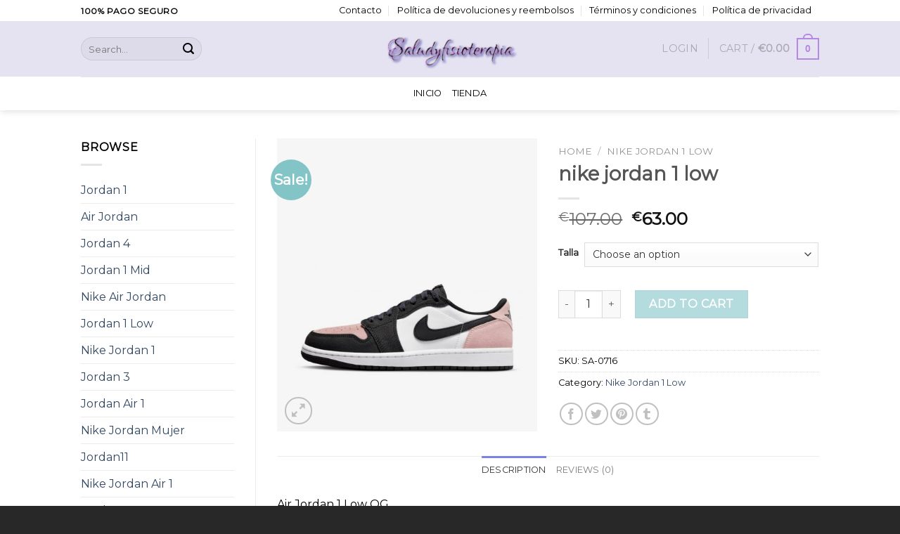

--- FILE ---
content_type: text/html; charset=UTF-8
request_url: https://www.saludyfisioterapia.es/product/nike-jordan-1-low-6/
body_size: 34355
content:
<!DOCTYPE html>
<!--[if IE 9 ]> <html lang="es" class="ie9 loading-site no-js"> <![endif]-->
<!--[if IE 8 ]> <html lang="es" class="ie8 loading-site no-js"> <![endif]-->
<!--[if (gte IE 9)|!(IE)]><!--><html lang="es" class="loading-site no-js"> <!--<![endif]-->
<head>
	<meta charset="UTF-8" />
	<link rel="profile" href="http://gmpg.org/xfn/11" />
	<link rel="pingback" href="https://www.saludyfisioterapia.es/xmlrpc.php" />

					<script>document.documentElement.className = document.documentElement.className + ' yes-js js_active js'</script>
				<script>(function(html){html.className = html.className.replace(/\bno-js\b/,'js')})(document.documentElement);</script>
<meta name='robots' content='index, follow, max-image-preview:large, max-snippet:-1, max-video-preview:-1' />
<meta name="viewport" content="width=device-width, initial-scale=1, maximum-scale=1" />
	<!-- This site is optimized with the Yoast SEO plugin v19.1 - https://yoast.com/wordpress/plugins/seo/ -->
	<title>nike jordan 1 low</title>
	<meta name="description" content="Air Jordan 1 Low OG Compra zapatos Air Jordan 1 | Envío Gratis nike jordan 1 low" />
	<link rel="canonical" href="https://www.saludyfisioterapia.es/product/nike-jordan-1-low-6/" />
	<meta property="og:locale" content="es_ES" />
	<meta property="og:type" content="article" />
	<meta property="og:title" content="nike jordan 1 low" />
	<meta property="og:description" content="Air Jordan 1 Low OG Compra zapatos Air Jordan 1 | Envío Gratis nike jordan 1 low" />
	<meta property="og:url" content="https://www.saludyfisioterapia.es/product/nike-jordan-1-low-6/" />
	<meta property="og:site_name" content="saludyfisioterapia.es" />
	<meta property="article:modified_time" content="2022-06-24T08:12:33+00:00" />
	<meta name="twitter:card" content="summary_large_image" />
	<script type="application/ld+json" class="yoast-schema-graph">{"@context":"https://schema.org","@graph":[{"@type":"WebSite","@id":"https://www.saludyfisioterapia.es/#website","url":"https://www.saludyfisioterapia.es/","name":"saludyfisioterapia.es","description":"Compra zapatos Air Jordan 1 | Envío Gratis","potentialAction":[{"@type":"SearchAction","target":{"@type":"EntryPoint","urlTemplate":"https://www.saludyfisioterapia.es/?s={search_term_string}"},"query-input":"required name=search_term_string"}],"inLanguage":"es"},{"@type":"ImageObject","inLanguage":"es","@id":"https://www.saludyfisioterapia.es/product/nike-jordan-1-low-6/#primaryimage","url":"https://www.saludyfisioterapia.es/wp-content/uploads/2022/06/nike-jordan-1-low-524zld-1.jpg","contentUrl":"https://www.saludyfisioterapia.es/wp-content/uploads/2022/06/nike-jordan-1-low-524zld-1.jpg","width":960,"height":1080},{"@type":"WebPage","@id":"https://www.saludyfisioterapia.es/product/nike-jordan-1-low-6/#webpage","url":"https://www.saludyfisioterapia.es/product/nike-jordan-1-low-6/","name":"nike jordan 1 low","isPartOf":{"@id":"https://www.saludyfisioterapia.es/#website"},"primaryImageOfPage":{"@id":"https://www.saludyfisioterapia.es/product/nike-jordan-1-low-6/#primaryimage"},"datePublished":"2022-06-24T08:12:22+00:00","dateModified":"2022-06-24T08:12:33+00:00","description":"Air Jordan 1 Low OG Compra zapatos Air Jordan 1 | Envío Gratis nike jordan 1 low","breadcrumb":{"@id":"https://www.saludyfisioterapia.es/product/nike-jordan-1-low-6/#breadcrumb"},"inLanguage":"es","potentialAction":[{"@type":"ReadAction","target":["https://www.saludyfisioterapia.es/product/nike-jordan-1-low-6/"]}]},{"@type":"BreadcrumbList","@id":"https://www.saludyfisioterapia.es/product/nike-jordan-1-low-6/#breadcrumb","itemListElement":[{"@type":"ListItem","position":1,"name":"Home","item":"https://www.saludyfisioterapia.es/"},{"@type":"ListItem","position":2,"name":"Tienda","item":"https://www.saludyfisioterapia.es/shop/"},{"@type":"ListItem","position":3,"name":"nike jordan 1 low"}]}]}</script>
	<!-- / Yoast SEO plugin. -->


<link rel='dns-prefetch' href='//www.saludyfisioterapia.es' />
<link rel='dns-prefetch' href='//cdn.jsdelivr.net' />
<link rel='dns-prefetch' href='//fonts.googleapis.com' />
<link rel='dns-prefetch' href='//hcaptcha.com' />
<link rel="alternate" type="application/rss+xml" title="saludyfisioterapia.es &raquo; Feed" href="https://www.saludyfisioterapia.es/feed/" />
<link rel="alternate" type="application/rss+xml" title="saludyfisioterapia.es &raquo; Feed de los comentarios" href="https://www.saludyfisioterapia.es/comments/feed/" />
<link rel="alternate" type="application/rss+xml" title="saludyfisioterapia.es &raquo; Comentario nike jordan 1 low del feed" href="https://www.saludyfisioterapia.es/product/nike-jordan-1-low-6/feed/" />
<link rel="alternate" title="oEmbed (JSON)" type="application/json+oembed" href="https://www.saludyfisioterapia.es/wp-json/oembed/1.0/embed?url=https%3A%2F%2Fwww.saludyfisioterapia.es%2Fproduct%2Fnike-jordan-1-low-6%2F" />
<link rel="alternate" title="oEmbed (XML)" type="text/xml+oembed" href="https://www.saludyfisioterapia.es/wp-json/oembed/1.0/embed?url=https%3A%2F%2Fwww.saludyfisioterapia.es%2Fproduct%2Fnike-jordan-1-low-6%2F&#038;format=xml" />
<link rel="prefetch" href="https://www.saludyfisioterapia.es/wp-content/themes/flatsome/assets/js/chunk.countup.fe2c1016.js" />
<link rel="prefetch" href="https://www.saludyfisioterapia.es/wp-content/themes/flatsome/assets/js/chunk.sticky-sidebar.a58a6557.js" />
<link rel="prefetch" href="https://www.saludyfisioterapia.es/wp-content/themes/flatsome/assets/js/chunk.tooltips.29144c1c.js" />
<link rel="prefetch" href="https://www.saludyfisioterapia.es/wp-content/themes/flatsome/assets/js/chunk.vendors-popups.947eca5c.js" />
<link rel="prefetch" href="https://www.saludyfisioterapia.es/wp-content/themes/flatsome/assets/js/chunk.vendors-slider.f0d2cbc9.js" />
<style id='wp-img-auto-sizes-contain-inline-css' type='text/css'>
img:is([sizes=auto i],[sizes^="auto," i]){contain-intrinsic-size:3000px 1500px}
/*# sourceURL=wp-img-auto-sizes-contain-inline-css */
</style>
<style id='wp-emoji-styles-inline-css' type='text/css'>

	img.wp-smiley, img.emoji {
		display: inline !important;
		border: none !important;
		box-shadow: none !important;
		height: 1em !important;
		width: 1em !important;
		margin: 0 0.07em !important;
		vertical-align: -0.1em !important;
		background: none !important;
		padding: 0 !important;
	}
/*# sourceURL=wp-emoji-styles-inline-css */
</style>
<style id='wp-block-library-inline-css' type='text/css'>
:root{--wp-block-synced-color:#7a00df;--wp-block-synced-color--rgb:122,0,223;--wp-bound-block-color:var(--wp-block-synced-color);--wp-editor-canvas-background:#ddd;--wp-admin-theme-color:#007cba;--wp-admin-theme-color--rgb:0,124,186;--wp-admin-theme-color-darker-10:#006ba1;--wp-admin-theme-color-darker-10--rgb:0,107,160.5;--wp-admin-theme-color-darker-20:#005a87;--wp-admin-theme-color-darker-20--rgb:0,90,135;--wp-admin-border-width-focus:2px}@media (min-resolution:192dpi){:root{--wp-admin-border-width-focus:1.5px}}.wp-element-button{cursor:pointer}:root .has-very-light-gray-background-color{background-color:#eee}:root .has-very-dark-gray-background-color{background-color:#313131}:root .has-very-light-gray-color{color:#eee}:root .has-very-dark-gray-color{color:#313131}:root .has-vivid-green-cyan-to-vivid-cyan-blue-gradient-background{background:linear-gradient(135deg,#00d084,#0693e3)}:root .has-purple-crush-gradient-background{background:linear-gradient(135deg,#34e2e4,#4721fb 50%,#ab1dfe)}:root .has-hazy-dawn-gradient-background{background:linear-gradient(135deg,#faaca8,#dad0ec)}:root .has-subdued-olive-gradient-background{background:linear-gradient(135deg,#fafae1,#67a671)}:root .has-atomic-cream-gradient-background{background:linear-gradient(135deg,#fdd79a,#004a59)}:root .has-nightshade-gradient-background{background:linear-gradient(135deg,#330968,#31cdcf)}:root .has-midnight-gradient-background{background:linear-gradient(135deg,#020381,#2874fc)}:root{--wp--preset--font-size--normal:16px;--wp--preset--font-size--huge:42px}.has-regular-font-size{font-size:1em}.has-larger-font-size{font-size:2.625em}.has-normal-font-size{font-size:var(--wp--preset--font-size--normal)}.has-huge-font-size{font-size:var(--wp--preset--font-size--huge)}.has-text-align-center{text-align:center}.has-text-align-left{text-align:left}.has-text-align-right{text-align:right}.has-fit-text{white-space:nowrap!important}#end-resizable-editor-section{display:none}.aligncenter{clear:both}.items-justified-left{justify-content:flex-start}.items-justified-center{justify-content:center}.items-justified-right{justify-content:flex-end}.items-justified-space-between{justify-content:space-between}.screen-reader-text{border:0;clip-path:inset(50%);height:1px;margin:-1px;overflow:hidden;padding:0;position:absolute;width:1px;word-wrap:normal!important}.screen-reader-text:focus{background-color:#ddd;clip-path:none;color:#444;display:block;font-size:1em;height:auto;left:5px;line-height:normal;padding:15px 23px 14px;text-decoration:none;top:5px;width:auto;z-index:100000}html :where(.has-border-color){border-style:solid}html :where([style*=border-top-color]){border-top-style:solid}html :where([style*=border-right-color]){border-right-style:solid}html :where([style*=border-bottom-color]){border-bottom-style:solid}html :where([style*=border-left-color]){border-left-style:solid}html :where([style*=border-width]){border-style:solid}html :where([style*=border-top-width]){border-top-style:solid}html :where([style*=border-right-width]){border-right-style:solid}html :where([style*=border-bottom-width]){border-bottom-style:solid}html :where([style*=border-left-width]){border-left-style:solid}html :where(img[class*=wp-image-]){height:auto;max-width:100%}:where(figure){margin:0 0 1em}html :where(.is-position-sticky){--wp-admin--admin-bar--position-offset:var(--wp-admin--admin-bar--height,0px)}@media screen and (max-width:600px){html :where(.is-position-sticky){--wp-admin--admin-bar--position-offset:0px}}

/*# sourceURL=wp-block-library-inline-css */
</style><style id='global-styles-inline-css' type='text/css'>
:root{--wp--preset--aspect-ratio--square: 1;--wp--preset--aspect-ratio--4-3: 4/3;--wp--preset--aspect-ratio--3-4: 3/4;--wp--preset--aspect-ratio--3-2: 3/2;--wp--preset--aspect-ratio--2-3: 2/3;--wp--preset--aspect-ratio--16-9: 16/9;--wp--preset--aspect-ratio--9-16: 9/16;--wp--preset--color--black: #000000;--wp--preset--color--cyan-bluish-gray: #abb8c3;--wp--preset--color--white: #ffffff;--wp--preset--color--pale-pink: #f78da7;--wp--preset--color--vivid-red: #cf2e2e;--wp--preset--color--luminous-vivid-orange: #ff6900;--wp--preset--color--luminous-vivid-amber: #fcb900;--wp--preset--color--light-green-cyan: #7bdcb5;--wp--preset--color--vivid-green-cyan: #00d084;--wp--preset--color--pale-cyan-blue: #8ed1fc;--wp--preset--color--vivid-cyan-blue: #0693e3;--wp--preset--color--vivid-purple: #9b51e0;--wp--preset--gradient--vivid-cyan-blue-to-vivid-purple: linear-gradient(135deg,rgb(6,147,227) 0%,rgb(155,81,224) 100%);--wp--preset--gradient--light-green-cyan-to-vivid-green-cyan: linear-gradient(135deg,rgb(122,220,180) 0%,rgb(0,208,130) 100%);--wp--preset--gradient--luminous-vivid-amber-to-luminous-vivid-orange: linear-gradient(135deg,rgb(252,185,0) 0%,rgb(255,105,0) 100%);--wp--preset--gradient--luminous-vivid-orange-to-vivid-red: linear-gradient(135deg,rgb(255,105,0) 0%,rgb(207,46,46) 100%);--wp--preset--gradient--very-light-gray-to-cyan-bluish-gray: linear-gradient(135deg,rgb(238,238,238) 0%,rgb(169,184,195) 100%);--wp--preset--gradient--cool-to-warm-spectrum: linear-gradient(135deg,rgb(74,234,220) 0%,rgb(151,120,209) 20%,rgb(207,42,186) 40%,rgb(238,44,130) 60%,rgb(251,105,98) 80%,rgb(254,248,76) 100%);--wp--preset--gradient--blush-light-purple: linear-gradient(135deg,rgb(255,206,236) 0%,rgb(152,150,240) 100%);--wp--preset--gradient--blush-bordeaux: linear-gradient(135deg,rgb(254,205,165) 0%,rgb(254,45,45) 50%,rgb(107,0,62) 100%);--wp--preset--gradient--luminous-dusk: linear-gradient(135deg,rgb(255,203,112) 0%,rgb(199,81,192) 50%,rgb(65,88,208) 100%);--wp--preset--gradient--pale-ocean: linear-gradient(135deg,rgb(255,245,203) 0%,rgb(182,227,212) 50%,rgb(51,167,181) 100%);--wp--preset--gradient--electric-grass: linear-gradient(135deg,rgb(202,248,128) 0%,rgb(113,206,126) 100%);--wp--preset--gradient--midnight: linear-gradient(135deg,rgb(2,3,129) 0%,rgb(40,116,252) 100%);--wp--preset--font-size--small: 13px;--wp--preset--font-size--medium: 20px;--wp--preset--font-size--large: 36px;--wp--preset--font-size--x-large: 42px;--wp--preset--spacing--20: 0.44rem;--wp--preset--spacing--30: 0.67rem;--wp--preset--spacing--40: 1rem;--wp--preset--spacing--50: 1.5rem;--wp--preset--spacing--60: 2.25rem;--wp--preset--spacing--70: 3.38rem;--wp--preset--spacing--80: 5.06rem;--wp--preset--shadow--natural: 6px 6px 9px rgba(0, 0, 0, 0.2);--wp--preset--shadow--deep: 12px 12px 50px rgba(0, 0, 0, 0.4);--wp--preset--shadow--sharp: 6px 6px 0px rgba(0, 0, 0, 0.2);--wp--preset--shadow--outlined: 6px 6px 0px -3px rgb(255, 255, 255), 6px 6px rgb(0, 0, 0);--wp--preset--shadow--crisp: 6px 6px 0px rgb(0, 0, 0);}:where(.is-layout-flex){gap: 0.5em;}:where(.is-layout-grid){gap: 0.5em;}body .is-layout-flex{display: flex;}.is-layout-flex{flex-wrap: wrap;align-items: center;}.is-layout-flex > :is(*, div){margin: 0;}body .is-layout-grid{display: grid;}.is-layout-grid > :is(*, div){margin: 0;}:where(.wp-block-columns.is-layout-flex){gap: 2em;}:where(.wp-block-columns.is-layout-grid){gap: 2em;}:where(.wp-block-post-template.is-layout-flex){gap: 1.25em;}:where(.wp-block-post-template.is-layout-grid){gap: 1.25em;}.has-black-color{color: var(--wp--preset--color--black) !important;}.has-cyan-bluish-gray-color{color: var(--wp--preset--color--cyan-bluish-gray) !important;}.has-white-color{color: var(--wp--preset--color--white) !important;}.has-pale-pink-color{color: var(--wp--preset--color--pale-pink) !important;}.has-vivid-red-color{color: var(--wp--preset--color--vivid-red) !important;}.has-luminous-vivid-orange-color{color: var(--wp--preset--color--luminous-vivid-orange) !important;}.has-luminous-vivid-amber-color{color: var(--wp--preset--color--luminous-vivid-amber) !important;}.has-light-green-cyan-color{color: var(--wp--preset--color--light-green-cyan) !important;}.has-vivid-green-cyan-color{color: var(--wp--preset--color--vivid-green-cyan) !important;}.has-pale-cyan-blue-color{color: var(--wp--preset--color--pale-cyan-blue) !important;}.has-vivid-cyan-blue-color{color: var(--wp--preset--color--vivid-cyan-blue) !important;}.has-vivid-purple-color{color: var(--wp--preset--color--vivid-purple) !important;}.has-black-background-color{background-color: var(--wp--preset--color--black) !important;}.has-cyan-bluish-gray-background-color{background-color: var(--wp--preset--color--cyan-bluish-gray) !important;}.has-white-background-color{background-color: var(--wp--preset--color--white) !important;}.has-pale-pink-background-color{background-color: var(--wp--preset--color--pale-pink) !important;}.has-vivid-red-background-color{background-color: var(--wp--preset--color--vivid-red) !important;}.has-luminous-vivid-orange-background-color{background-color: var(--wp--preset--color--luminous-vivid-orange) !important;}.has-luminous-vivid-amber-background-color{background-color: var(--wp--preset--color--luminous-vivid-amber) !important;}.has-light-green-cyan-background-color{background-color: var(--wp--preset--color--light-green-cyan) !important;}.has-vivid-green-cyan-background-color{background-color: var(--wp--preset--color--vivid-green-cyan) !important;}.has-pale-cyan-blue-background-color{background-color: var(--wp--preset--color--pale-cyan-blue) !important;}.has-vivid-cyan-blue-background-color{background-color: var(--wp--preset--color--vivid-cyan-blue) !important;}.has-vivid-purple-background-color{background-color: var(--wp--preset--color--vivid-purple) !important;}.has-black-border-color{border-color: var(--wp--preset--color--black) !important;}.has-cyan-bluish-gray-border-color{border-color: var(--wp--preset--color--cyan-bluish-gray) !important;}.has-white-border-color{border-color: var(--wp--preset--color--white) !important;}.has-pale-pink-border-color{border-color: var(--wp--preset--color--pale-pink) !important;}.has-vivid-red-border-color{border-color: var(--wp--preset--color--vivid-red) !important;}.has-luminous-vivid-orange-border-color{border-color: var(--wp--preset--color--luminous-vivid-orange) !important;}.has-luminous-vivid-amber-border-color{border-color: var(--wp--preset--color--luminous-vivid-amber) !important;}.has-light-green-cyan-border-color{border-color: var(--wp--preset--color--light-green-cyan) !important;}.has-vivid-green-cyan-border-color{border-color: var(--wp--preset--color--vivid-green-cyan) !important;}.has-pale-cyan-blue-border-color{border-color: var(--wp--preset--color--pale-cyan-blue) !important;}.has-vivid-cyan-blue-border-color{border-color: var(--wp--preset--color--vivid-cyan-blue) !important;}.has-vivid-purple-border-color{border-color: var(--wp--preset--color--vivid-purple) !important;}.has-vivid-cyan-blue-to-vivid-purple-gradient-background{background: var(--wp--preset--gradient--vivid-cyan-blue-to-vivid-purple) !important;}.has-light-green-cyan-to-vivid-green-cyan-gradient-background{background: var(--wp--preset--gradient--light-green-cyan-to-vivid-green-cyan) !important;}.has-luminous-vivid-amber-to-luminous-vivid-orange-gradient-background{background: var(--wp--preset--gradient--luminous-vivid-amber-to-luminous-vivid-orange) !important;}.has-luminous-vivid-orange-to-vivid-red-gradient-background{background: var(--wp--preset--gradient--luminous-vivid-orange-to-vivid-red) !important;}.has-very-light-gray-to-cyan-bluish-gray-gradient-background{background: var(--wp--preset--gradient--very-light-gray-to-cyan-bluish-gray) !important;}.has-cool-to-warm-spectrum-gradient-background{background: var(--wp--preset--gradient--cool-to-warm-spectrum) !important;}.has-blush-light-purple-gradient-background{background: var(--wp--preset--gradient--blush-light-purple) !important;}.has-blush-bordeaux-gradient-background{background: var(--wp--preset--gradient--blush-bordeaux) !important;}.has-luminous-dusk-gradient-background{background: var(--wp--preset--gradient--luminous-dusk) !important;}.has-pale-ocean-gradient-background{background: var(--wp--preset--gradient--pale-ocean) !important;}.has-electric-grass-gradient-background{background: var(--wp--preset--gradient--electric-grass) !important;}.has-midnight-gradient-background{background: var(--wp--preset--gradient--midnight) !important;}.has-small-font-size{font-size: var(--wp--preset--font-size--small) !important;}.has-medium-font-size{font-size: var(--wp--preset--font-size--medium) !important;}.has-large-font-size{font-size: var(--wp--preset--font-size--large) !important;}.has-x-large-font-size{font-size: var(--wp--preset--font-size--x-large) !important;}
/*# sourceURL=global-styles-inline-css */
</style>

<style id='classic-theme-styles-inline-css' type='text/css'>
/*! This file is auto-generated */
.wp-block-button__link{color:#fff;background-color:#32373c;border-radius:9999px;box-shadow:none;text-decoration:none;padding:calc(.667em + 2px) calc(1.333em + 2px);font-size:1.125em}.wp-block-file__button{background:#32373c;color:#fff;text-decoration:none}
/*# sourceURL=/wp-includes/css/classic-themes.min.css */
</style>
<link rel='stylesheet' id='contact-form-7-css' href='https://www.saludyfisioterapia.es/wp-content/plugins/contact-form-7/includes/css/styles.css?ver=5.6' type='text/css' media='all' />
<link rel='stylesheet' id='photoswipe-css' href='https://www.saludyfisioterapia.es/wp-content/plugins/woocommerce/assets/css/photoswipe/photoswipe.min.css?ver=6.6.1' type='text/css' media='all' />
<link rel='stylesheet' id='photoswipe-default-skin-css' href='https://www.saludyfisioterapia.es/wp-content/plugins/woocommerce/assets/css/photoswipe/default-skin/default-skin.min.css?ver=6.6.1' type='text/css' media='all' />
<style id='woocommerce-inline-inline-css' type='text/css'>
.woocommerce form .form-row .required { visibility: visible; }
/*# sourceURL=woocommerce-inline-inline-css */
</style>
<link rel='stylesheet' id='flatsome-woocommerce-wishlist-css' href='https://www.saludyfisioterapia.es/wp-content/themes/flatsome/inc/integrations/wc-yith-wishlist/wishlist.css?ver=3.10.2' type='text/css' media='all' />
<link rel='stylesheet' id='flatsome-main-css' href='https://www.saludyfisioterapia.es/wp-content/themes/flatsome/assets/css/flatsome.css?ver=3.15.4' type='text/css' media='all' />
<style id='flatsome-main-inline-css' type='text/css'>
@font-face {
				font-family: "fl-icons";
				font-display: block;
				src: url(https://www.saludyfisioterapia.es/wp-content/themes/flatsome/assets/css/icons/fl-icons.eot?v=3.15.4);
				src:
					url(https://www.saludyfisioterapia.es/wp-content/themes/flatsome/assets/css/icons/fl-icons.eot#iefix?v=3.15.4) format("embedded-opentype"),
					url(https://www.saludyfisioterapia.es/wp-content/themes/flatsome/assets/css/icons/fl-icons.woff2?v=3.15.4) format("woff2"),
					url(https://www.saludyfisioterapia.es/wp-content/themes/flatsome/assets/css/icons/fl-icons.ttf?v=3.15.4) format("truetype"),
					url(https://www.saludyfisioterapia.es/wp-content/themes/flatsome/assets/css/icons/fl-icons.woff?v=3.15.4) format("woff"),
					url(https://www.saludyfisioterapia.es/wp-content/themes/flatsome/assets/css/icons/fl-icons.svg?v=3.15.4#fl-icons) format("svg");
			}
/*# sourceURL=flatsome-main-inline-css */
</style>
<link rel='stylesheet' id='flatsome-shop-css' href='https://www.saludyfisioterapia.es/wp-content/themes/flatsome/assets/css/flatsome-shop.css?ver=3.15.4' type='text/css' media='all' />
<link rel='stylesheet' id='flatsome-style-css' href='https://www.saludyfisioterapia.es/wp-content/themes/flatsome-child/style.css?ver=3.0' type='text/css' media='all' />
<link rel='stylesheet' id='flatsome-googlefonts-css' href='//fonts.googleapis.com/css?family=Montserrat%3Aregular%2Cdefault%2Cdefault%2C400%7CDancing+Script%3Aregular%2C400&#038;display=swap&#038;ver=3.9' type='text/css' media='all' />
<script type="text/javascript">
            window._nslDOMReady = function (callback) {
                if ( document.readyState === "complete" || document.readyState === "interactive" ) {
                    callback();
                } else {
                    document.addEventListener( "DOMContentLoaded", callback );
                }
            };
            </script><script type="text/javascript" src="https://www.saludyfisioterapia.es/wp-includes/js/jquery/jquery.min.js?ver=3.7.1" id="jquery-core-js"></script>
<script type="text/javascript" src="https://www.saludyfisioterapia.es/wp-includes/js/jquery/jquery-migrate.min.js?ver=3.4.1" id="jquery-migrate-js"></script>
<script type="text/javascript" id="woo-conditional-payments-js-js-extra">
/* <![CDATA[ */
var conditional_payments_settings = {"name_address_fields":[]};
//# sourceURL=woo-conditional-payments-js-js-extra
/* ]]> */
</script>
<script type="text/javascript" src="https://www.saludyfisioterapia.es/wp-content/plugins/conditional-payments-for-woocommerce/includes/frontend/../../frontend/js/woo-conditional-payments.js?ver=2.3.1" id="woo-conditional-payments-js-js"></script>
<link rel="https://api.w.org/" href="https://www.saludyfisioterapia.es/wp-json/" /><link rel="alternate" title="JSON" type="application/json" href="https://www.saludyfisioterapia.es/wp-json/wp/v2/product/39316" /><link rel="EditURI" type="application/rsd+xml" title="RSD" href="https://www.saludyfisioterapia.es/xmlrpc.php?rsd" />
<meta name="generator" content="WordPress 6.9" />
<meta name="generator" content="WooCommerce 6.6.1" />
<link rel='shortlink' href='https://www.saludyfisioterapia.es/?p=39316' />
		<style>
			div.wpforms-container-full .wpforms-form .h-captcha,
			#wpforo #wpforo-wrap div .h-captcha,
			.h-captcha {
				position: relative;
				display: block;
				margin-bottom: 2rem;
				padding: 0;
				clear: both;
			}
			#af-wrapper div.editor-row.editor-row-hcaptcha {
				display: flex;
				flex-direction: row-reverse;
			}
			#af-wrapper div.editor-row.editor-row-hcaptcha .h-captcha {
				margin-bottom: 0;
			}
			form.wpsc-create-ticket .h-captcha {
				margin: 0 15px 15px 15px;
			}
			.gform_previous_button + .h-captcha {
				margin-top: 2rem;
			}
			#wpforo #wpforo-wrap.wpft-topic div .h-captcha,
			#wpforo #wpforo-wrap.wpft-forum div .h-captcha {
				margin: 0 -20px;
			}
			.wpdm-button-area + .h-captcha {
				margin-bottom: 1rem;
			}
			.w3eden .btn-primary {
				background-color: var(--color-primary) !important;
				color: #fff !important;
			}
			div.wpforms-container-full .wpforms-form .h-captcha[data-size="normal"],
			.h-captcha[data-size="normal"] {
				width: 303px;
				height: 78px;
			}
			div.wpforms-container-full .wpforms-form .h-captcha[data-size="compact"],
			.h-captcha[data-size="compact"] {
				width: 164px;
				height: 144px;
			}
			div.wpforms-container-full .wpforms-form .h-captcha[data-size="invisible"],
			.h-captcha[data-size="invisible"] {
				display: none;
			}
			.h-captcha::before {
				content: '';
				display: block;
				position: absolute;
				top: 0;
				left: 0;
				background: url(https://www.saludyfisioterapia.es/wp-content/plugins/hcaptcha-for-forms-and-more/assets/images/hcaptcha-div-logo.svg) no-repeat;
				border: 1px solid transparent;
				border-radius: 4px;
			}
			.h-captcha[data-size="normal"]::before {
				width: 300px;
				height: 74px;
				background-position: 94% 27%;
			}
			.h-captcha[data-size="compact"]::before {
				width: 156px;
				height: 136px;
				background-position: 50% 77%;
			}
			.h-captcha[data-theme="light"]::before {
				background-color: #fafafa;
				border: 1px solid #e0e0e0;
			}
			.h-captcha[data-theme="dark"]::before {
				background-color: #333;
				border: 1px solid #f5f5f5;
			}
			.h-captcha[data-size="invisible"]::before {
				display: none;
			}
			div.wpforms-container-full .wpforms-form .h-captcha iframe,
			.h-captcha iframe {
				position: relative;
			}
			span[data-name="hcap-cf7"] .h-captcha {
				margin-bottom: 0;
			}
			span[data-name="hcap-cf7"] ~ input[type="submit"] {
				margin-top: 2rem;
			}
			.elementor-field-type-hcaptcha .elementor-field {
				background: transparent !important;
			}
			.elementor-field-type-hcaptcha .h-captcha {
				margin-bottom: unset;
			}
			div[style*="z-index: 2147483647"] div[style*="border-width: 11px"][style*="position: absolute"][style*="pointer-events: none"] {
				border-style: none;
			}
		</style>
		<style>.bg{opacity: 0; transition: opacity 1s; -webkit-transition: opacity 1s;} .bg-loaded{opacity: 1;}</style><!--[if IE]><link rel="stylesheet" type="text/css" href="https://www.saludyfisioterapia.es/wp-content/themes/flatsome/assets/css/ie-fallback.css"><script src="//cdnjs.cloudflare.com/ajax/libs/html5shiv/3.6.1/html5shiv.js"></script><script>var head = document.getElementsByTagName('head')[0],style = document.createElement('style');style.type = 'text/css';style.styleSheet.cssText = ':before,:after{content:none !important';head.appendChild(style);setTimeout(function(){head.removeChild(style);}, 0);</script><script src="https://www.saludyfisioterapia.es/wp-content/themes/flatsome/assets/libs/ie-flexibility.js"></script><![endif]-->	<noscript><style>.woocommerce-product-gallery{ opacity: 1 !important; }</style></noscript>
	<link rel="icon" href="https://www.saludyfisioterapia.es/wp-content/uploads/2022/06/cropped-xx-1-32x32.jpg" sizes="32x32" />
<link rel="icon" href="https://www.saludyfisioterapia.es/wp-content/uploads/2022/06/cropped-xx-1-192x192.jpg" sizes="192x192" />
<link rel="apple-touch-icon" href="https://www.saludyfisioterapia.es/wp-content/uploads/2022/06/cropped-xx-1-180x180.jpg" />
<meta name="msapplication-TileImage" content="https://www.saludyfisioterapia.es/wp-content/uploads/2022/06/cropped-xx-1-270x270.jpg" />
<style id="custom-css" type="text/css">:root {--primary-color: #7a83e5;}.header-main{height: 79px}#logo img{max-height: 79px}#logo{width:200px;}#logo img{padding:8px 0;}.header-bottom{min-height: 47px}.header-top{min-height: 30px}.transparent .header-main{height: 90px}.transparent #logo img{max-height: 90px}.has-transparent + .page-title:first-of-type,.has-transparent + #main > .page-title,.has-transparent + #main > div > .page-title,.has-transparent + #main .page-header-wrapper:first-of-type .page-title{padding-top: 170px;}.transparent .header-wrapper{background-color: #a8a8a8!important;}.transparent .top-divider{display: none;}.header.show-on-scroll,.stuck .header-main{height:70px!important}.stuck #logo img{max-height: 70px!important}.header-bg-color {background-color: #e5e3f2}.header-bottom {background-color: #ffffff}.top-bar-nav > li > a{line-height: 16px }.header-main .nav > li > a{line-height: 16px }.header-bottom-nav > li > a{line-height: 28px }@media (max-width: 549px) {.header-main{height: 70px}#logo img{max-height: 70px}}.nav-dropdown-has-arrow.nav-dropdown-has-border li.has-dropdown:before{border-bottom-color: #FFFFFF;}.nav .nav-dropdown{border-color: #FFFFFF }.header-top{background-color:#ffffff!important;}/* Color */.accordion-title.active, .has-icon-bg .icon .icon-inner,.logo a, .primary.is-underline, .primary.is-link, .badge-outline .badge-inner, .nav-outline > li.active> a,.nav-outline >li.active > a, .cart-icon strong,[data-color='primary'], .is-outline.primary{color: #7a83e5;}/* Color !important */[data-text-color="primary"]{color: #7a83e5!important;}/* Background Color */[data-text-bg="primary"]{background-color: #7a83e5;}/* Background */.scroll-to-bullets a,.featured-title, .label-new.menu-item > a:after, .nav-pagination > li > .current,.nav-pagination > li > span:hover,.nav-pagination > li > a:hover,.has-hover:hover .badge-outline .badge-inner,button[type="submit"], .button.wc-forward:not(.checkout):not(.checkout-button), .button.submit-button, .button.primary:not(.is-outline),.featured-table .title,.is-outline:hover, .has-icon:hover .icon-label,.nav-dropdown-bold .nav-column li > a:hover, .nav-dropdown.nav-dropdown-bold > li > a:hover, .nav-dropdown-bold.dark .nav-column li > a:hover, .nav-dropdown.nav-dropdown-bold.dark > li > a:hover, .header-vertical-menu__opener ,.is-outline:hover, .tagcloud a:hover,.grid-tools a, input[type='submit']:not(.is-form), .box-badge:hover .box-text, input.button.alt,.nav-box > li > a:hover,.nav-box > li.active > a,.nav-pills > li.active > a ,.current-dropdown .cart-icon strong, .cart-icon:hover strong, .nav-line-bottom > li > a:before, .nav-line-grow > li > a:before, .nav-line > li > a:before,.banner, .header-top, .slider-nav-circle .flickity-prev-next-button:hover svg, .slider-nav-circle .flickity-prev-next-button:hover .arrow, .primary.is-outline:hover, .button.primary:not(.is-outline), input[type='submit'].primary, input[type='submit'].primary, input[type='reset'].button, input[type='button'].primary, .badge-inner{background-color: #7a83e5;}/* Border */.nav-vertical.nav-tabs > li.active > a,.scroll-to-bullets a.active,.nav-pagination > li > .current,.nav-pagination > li > span:hover,.nav-pagination > li > a:hover,.has-hover:hover .badge-outline .badge-inner,.accordion-title.active,.featured-table,.is-outline:hover, .tagcloud a:hover,blockquote, .has-border, .cart-icon strong:after,.cart-icon strong,.blockUI:before, .processing:before,.loading-spin, .slider-nav-circle .flickity-prev-next-button:hover svg, .slider-nav-circle .flickity-prev-next-button:hover .arrow, .primary.is-outline:hover{border-color: #7a83e5}.nav-tabs > li.active > a{border-top-color: #7a83e5}.widget_shopping_cart_content .blockUI.blockOverlay:before { border-left-color: #7a83e5 }.woocommerce-checkout-review-order .blockUI.blockOverlay:before { border-left-color: #7a83e5 }/* Fill */.slider .flickity-prev-next-button:hover svg,.slider .flickity-prev-next-button:hover .arrow{fill: #7a83e5;}/* Background Color */[data-icon-label]:after, .secondary.is-underline:hover,.secondary.is-outline:hover,.icon-label,.button.secondary:not(.is-outline),.button.alt:not(.is-outline), .badge-inner.on-sale, .button.checkout, .single_add_to_cart_button, .current .breadcrumb-step{ background-color:#83c4c7; }[data-text-bg="secondary"]{background-color: #83c4c7;}/* Color */.secondary.is-underline,.secondary.is-link, .secondary.is-outline,.stars a.active, .star-rating:before, .woocommerce-page .star-rating:before,.star-rating span:before, .color-secondary{color: #83c4c7}/* Color !important */[data-text-color="secondary"]{color: #83c4c7!important;}/* Border */.secondary.is-outline:hover{border-color:#83c4c7}body{font-family:"Montserrat", sans-serif}body{color: #000000}.nav > li > a {font-family:"Montserrat", sans-serif;}.mobile-sidebar-levels-2 .nav > li > ul > li > a {font-family:"Montserrat", sans-serif;}.nav > li > a {font-weight: 400;}.mobile-sidebar-levels-2 .nav > li > ul > li > a {font-weight: 400;}h1,h2,h3,h4,h5,h6,.heading-font, .off-canvas-center .nav-sidebar.nav-vertical > li > a{font-family: "Montserrat", sans-serif;}.alt-font{font-family: "Dancing Script", sans-serif;}.alt-font{font-weight: 400!important;}.header:not(.transparent) .top-bar-nav > li > a {color: #000000;}.header:not(.transparent) .top-bar-nav.nav > li > a:hover,.header:not(.transparent) .top-bar-nav.nav > li.active > a,.header:not(.transparent) .top-bar-nav.nav > li.current > a,.header:not(.transparent) .top-bar-nav.nav > li > a.active,.header:not(.transparent) .top-bar-nav.nav > li > a.current{color: #dd405d;}.top-bar-nav.nav-line-bottom > li > a:before,.top-bar-nav.nav-line-grow > li > a:before,.top-bar-nav.nav-line > li > a:before,.top-bar-nav.nav-box > li > a:hover,.top-bar-nav.nav-box > li.active > a,.top-bar-nav.nav-pills > li > a:hover,.top-bar-nav.nav-pills > li.active > a{color:#FFF!important;background-color: #dd405d;}.header:not(.transparent) .header-nav-main.nav > li > a {color: #aba8b2;}.header:not(.transparent) .header-nav-main.nav > li > a:hover,.header:not(.transparent) .header-nav-main.nav > li.active > a,.header:not(.transparent) .header-nav-main.nav > li.current > a,.header:not(.transparent) .header-nav-main.nav > li > a.active,.header:not(.transparent) .header-nav-main.nav > li > a.current{color: #4c4a4e;}.header-nav-main.nav-line-bottom > li > a:before,.header-nav-main.nav-line-grow > li > a:before,.header-nav-main.nav-line > li > a:before,.header-nav-main.nav-box > li > a:hover,.header-nav-main.nav-box > li.active > a,.header-nav-main.nav-pills > li > a:hover,.header-nav-main.nav-pills > li.active > a{color:#FFF!important;background-color: #4c4a4e;}.header:not(.transparent) .header-bottom-nav.nav > li > a{color: #000000;}.shop-page-title.featured-title .title-bg{ background-image: url(https://www.saludyfisioterapia.es/wp-content/uploads/2022/06/nike-jordan-1-low-524zld-1.jpg)!important;}@media screen and (min-width: 550px){.products .box-vertical .box-image{min-width: 247px!important;width: 247px!important;}}.header-main .social-icons,.header-main .cart-icon strong,.header-main .menu-title,.header-main .header-button > .button.is-outline,.header-main .nav > li > a > i:not(.icon-angle-down){color: #b588e2!important;}.header-main .header-button > .button.is-outline,.header-main .cart-icon strong:after,.header-main .cart-icon strong{border-color: #b588e2!important;}.header-main .header-button > .button:not(.is-outline){background-color: #b588e2!important;}.header-main .current-dropdown .cart-icon strong,.header-main .header-button > .button:hover,.header-main .header-button > .button:hover i,.header-main .header-button > .button:hover span{color:#FFF!important;}.header-main .menu-title:hover,.header-main .social-icons a:hover,.header-main .header-button > .button.is-outline:hover,.header-main .nav > li > a:hover > i:not(.icon-angle-down){color: #bf9ae2!important;}.header-main .current-dropdown .cart-icon strong,.header-main .header-button > .button:hover{background-color: #bf9ae2!important;}.header-main .current-dropdown .cart-icon strong:after,.header-main .current-dropdown .cart-icon strong,.header-main .header-button > .button:hover{border-color: #bf9ae2!important;}.footer-2{background-color: #1e1e1e}.absolute-footer, html{background-color: #282828}.label-new.menu-item > a:after{content:"Nuevo";}.label-hot.menu-item > a:after{content:"Caliente";}.label-sale.menu-item > a:after{content:"Oferta";}.label-popular.menu-item > a:after{content:"Popular";}</style></head>

<body class="wp-singular product-template-default single single-product postid-39316 wp-theme-flatsome wp-child-theme-flatsome-child theme-flatsome woocommerce woocommerce-page woocommerce-no-js header-shadow lightbox nav-dropdown-has-arrow nav-dropdown-has-shadow nav-dropdown-has-border">


<a class="skip-link screen-reader-text" href="#main">Skip to content</a>

<div id="wrapper">

	
	<header id="header" class="header has-sticky sticky-jump">
		<div class="header-wrapper">
			<div id="top-bar" class="header-top hide-for-sticky">
    <div class="flex-row container">
      <div class="flex-col hide-for-medium flex-left">
          <ul class="nav nav-left medium-nav-center nav-small  nav-divided">
              <li class="html custom html_topbar_left"><strong class="uppercase">100% Pago seguro</strong></li>          </ul>
      </div>

      <div class="flex-col hide-for-medium flex-center">
          <ul class="nav nav-center nav-small  nav-divided">
                        </ul>
      </div>

      <div class="flex-col hide-for-medium flex-right">
         <ul class="nav top-bar-nav nav-right nav-small  nav-divided">
              <li id="menu-item-262" class="menu-item menu-item-type-post_type menu-item-object-page menu-item-262 menu-item-design-default"><a href="https://www.saludyfisioterapia.es/contact/" class="nav-top-link">Contacto</a></li>
<li id="menu-item-29923" class="menu-item menu-item-type-post_type menu-item-object-page menu-item-29923 menu-item-design-default"><a href="https://www.saludyfisioterapia.es/refund_returns/" class="nav-top-link">Política de devoluciones y reembolsos</a></li>
<li id="menu-item-29924" class="menu-item menu-item-type-post_type menu-item-object-page menu-item-29924 menu-item-design-default"><a href="https://www.saludyfisioterapia.es/terms-and-conditions/" class="nav-top-link">Términos y condiciones</a></li>
<li id="menu-item-29925" class="menu-item menu-item-type-post_type menu-item-object-page menu-item-privacy-policy menu-item-29925 menu-item-design-default"><a href="https://www.saludyfisioterapia.es/privacy-policy/" class="nav-top-link">Política de privacidad</a></li>
<li class="html header-social-icons ml-0">
	<div class="social-icons follow-icons" ></div></li>          </ul>
      </div>

            <div class="flex-col show-for-medium flex-grow">
          <ul class="nav nav-center nav-small mobile-nav  nav-divided">
              <li class="html custom html_topbar_left"><strong class="uppercase">100% Pago seguro</strong></li>          </ul>
      </div>
      
    </div>
</div>
<div id="masthead" class="header-main show-logo-center">
      <div class="header-inner flex-row container logo-center medium-logo-center" role="navigation">

          <!-- Logo -->
          <div id="logo" class="flex-col logo">
            
<!-- Header logo -->
<a href="https://www.saludyfisioterapia.es/" title="saludyfisioterapia.es - Compra zapatos Air Jordan 1 | Envío Gratis" rel="home">
		<img width="234" height="71" src="https://www.saludyfisioterapia.es/wp-content/uploads/2022/06/LOGO-1.png" class="header_logo header-logo" alt="saludyfisioterapia.es"/><img  width="234" height="71" src="https://www.saludyfisioterapia.es/wp-content/uploads/2022/06/LOGO-1.png" class="header-logo-dark" alt="saludyfisioterapia.es"/></a>
          </div>

          <!-- Mobile Left Elements -->
          <div class="flex-col show-for-medium flex-left">
            <ul class="mobile-nav nav nav-left ">
              <li class="nav-icon has-icon">
  		<a href="#" data-open="#main-menu" data-pos="left" data-bg="main-menu-overlay" data-color="" class="is-small" aria-label="Menú" aria-controls="main-menu" aria-expanded="false">
		
		  <i class="icon-menu" ></i>
		  		</a>
	</li>            </ul>
          </div>

          <!-- Left Elements -->
          <div class="flex-col hide-for-medium flex-left
            ">
            <ul class="header-nav header-nav-main nav nav-left  nav-size-medium nav-uppercase" >
              <li class="header-search-form search-form html relative has-icon">
	<div class="header-search-form-wrapper">
		<div class="searchform-wrapper ux-search-box relative form-flat is-normal"><form role="search" method="get" class="searchform" action="https://www.saludyfisioterapia.es/">
	<div class="flex-row relative">
						<div class="flex-col flex-grow">
			<label class="screen-reader-text" for="woocommerce-product-search-field-0">Search for:</label>
			<input type="search" id="woocommerce-product-search-field-0" class="search-field mb-0" placeholder="Search&hellip;" value="" name="s" />
			<input type="hidden" name="post_type" value="product" />
					</div>
		<div class="flex-col">
			<button type="submit" value="Search" class="ux-search-submit submit-button secondary button icon mb-0" aria-label="Submit">
				<i class="icon-search" ></i>			</button>
		</div>
	</div>
	<div class="live-search-results text-left z-top"></div>
</form>
</div>	</div>
</li>            </ul>
          </div>

          <!-- Right Elements -->
          <div class="flex-col hide-for-medium flex-right">
            <ul class="header-nav header-nav-main nav nav-right  nav-size-medium nav-uppercase">
              <li class="account-item has-icon
    "
>

<a href="https://www.saludyfisioterapia.es/my-account/"
    class="nav-top-link nav-top-not-logged-in "
    data-open="#login-form-popup"  >
    <span>
    Login      </span>
  
</a>



</li>
<li class="header-divider"></li><li class="cart-item has-icon has-dropdown">

<a href="https://www.saludyfisioterapia.es/cart/" title="Cart" class="header-cart-link is-small">


<span class="header-cart-title">
   Cart   /      <span class="cart-price"><span class="woocommerce-Price-amount amount"><bdi><span class="woocommerce-Price-currencySymbol">&euro;</span>0.00</bdi></span></span>
  </span>

    <span class="cart-icon image-icon">
    <strong>0</strong>
  </span>
  </a>

 <ul class="nav-dropdown nav-dropdown-default dropdown-uppercase">
    <li class="html widget_shopping_cart">
      <div class="widget_shopping_cart_content">
        

	<p class="woocommerce-mini-cart__empty-message">No products in the cart.</p>


      </div>
    </li>
     </ul>

</li>
            </ul>
          </div>

          <!-- Mobile Right Elements -->
          <div class="flex-col show-for-medium flex-right">
            <ul class="mobile-nav nav nav-right ">
              <li class="cart-item has-icon">

      <a href="https://www.saludyfisioterapia.es/cart/" class="header-cart-link off-canvas-toggle nav-top-link is-small" data-open="#cart-popup" data-class="off-canvas-cart" title="Cart" data-pos="right">
  
    <span class="cart-icon image-icon">
    <strong>0</strong>
  </span>
  </a>


  <!-- Cart Sidebar Popup -->
  <div id="cart-popup" class="mfp-hide widget_shopping_cart">
  <div class="cart-popup-inner inner-padding">
      <div class="cart-popup-title text-center">
          <h4 class="uppercase">Cart</h4>
          <div class="is-divider"></div>
      </div>
      <div class="widget_shopping_cart_content">
          

	<p class="woocommerce-mini-cart__empty-message">No products in the cart.</p>


      </div>
             <div class="cart-sidebar-content relative"></div>  </div>
  </div>

</li>
            </ul>
          </div>

      </div>
     
            <div class="container"><div class="top-divider full-width"></div></div>
      </div><div id="wide-nav" class="header-bottom wide-nav flex-has-center hide-for-medium">
    <div class="flex-row container">

            
                        <div class="flex-col hide-for-medium flex-center">
                <ul class="nav header-nav header-bottom-nav nav-center  nav-line-grow nav-uppercase">
                    <li id="menu-item-401" class="menu-item menu-item-type-post_type menu-item-object-page menu-item-home menu-item-401 menu-item-design-default"><a href="https://www.saludyfisioterapia.es/" class="nav-top-link">Inicio</a></li>
<li id="menu-item-29909" class="menu-item menu-item-type-post_type menu-item-object-page current_page_parent menu-item-29909 menu-item-design-default"><a href="https://www.saludyfisioterapia.es/shop/" class="nav-top-link">Tienda</a></li>
                </ul>
            </div>
            
            
            
    </div>
</div>

<div class="header-bg-container fill"><div class="header-bg-image fill"></div><div class="header-bg-color fill"></div></div>		</div>
	</header>

	
	<main id="main" class="">

	<div class="shop-container">
		
			<div class="container">
	<div class="woocommerce-notices-wrapper"></div></div>
<div id="product-39316" class="product type-product post-39316 status-publish first instock product_cat-nike-jordan-1-low has-post-thumbnail sale purchasable product-type-variable">
	<div class="product-main">
 <div class="row content-row row-divided row-large">

 	<div id="product-sidebar" class="col large-3 hide-for-medium shop-sidebar ">
		<aside id="woocommerce_product_categories-13" class="widget woocommerce widget_product_categories"><span class="widget-title shop-sidebar">Browse</span><div class="is-divider small"></div><ul class="product-categories"><li class="cat-item cat-item-179"><a href="https://www.saludyfisioterapia.es/product-category/jordan-1/">Jordan 1</a></li>
<li class="cat-item cat-item-191"><a href="https://www.saludyfisioterapia.es/product-category/air-jordan/">Air Jordan</a></li>
<li class="cat-item cat-item-192"><a href="https://www.saludyfisioterapia.es/product-category/jordan-4/">Jordan 4</a></li>
<li class="cat-item cat-item-193"><a href="https://www.saludyfisioterapia.es/product-category/jordan-1-mid/">Jordan 1 Mid</a></li>
<li class="cat-item cat-item-194"><a href="https://www.saludyfisioterapia.es/product-category/nike-air-jordan/">Nike Air Jordan</a></li>
<li class="cat-item cat-item-195"><a href="https://www.saludyfisioterapia.es/product-category/jordan-1-low/">Jordan 1 Low</a></li>
<li class="cat-item cat-item-196"><a href="https://www.saludyfisioterapia.es/product-category/nike-jordan-1/">Nike Jordan 1</a></li>
<li class="cat-item cat-item-197"><a href="https://www.saludyfisioterapia.es/product-category/jordan-3/">Jordan 3</a></li>
<li class="cat-item cat-item-198"><a href="https://www.saludyfisioterapia.es/product-category/jordan-air-1/">Jordan Air 1</a></li>
<li class="cat-item cat-item-199"><a href="https://www.saludyfisioterapia.es/product-category/nike-jordan-mujer/">Nike Jordan Mujer</a></li>
<li class="cat-item cat-item-200"><a href="https://www.saludyfisioterapia.es/product-category/jordan11/">Jordan11</a></li>
<li class="cat-item cat-item-201"><a href="https://www.saludyfisioterapia.es/product-category/nike-jordan-air-1/">Nike Jordan Air 1</a></li>
<li class="cat-item cat-item-202"><a href="https://www.saludyfisioterapia.es/product-category/jordan6/">Jordan6</a></li>
<li class="cat-item cat-item-203"><a href="https://www.saludyfisioterapia.es/product-category/jordan-air-mid-1/">Jordan Air Mid 1</a></li>
<li class="cat-item cat-item-204"><a href="https://www.saludyfisioterapia.es/product-category/jordan13/">Jordan13</a></li>
<li class="cat-item cat-item-205"><a href="https://www.saludyfisioterapia.es/product-category/jordan-nike-mujer/">Jordan Nike Mujer</a></li>
<li class="cat-item cat-item-206"><a href="https://www.saludyfisioterapia.es/product-category/jordan-4-black-cat/">Jordán 4 Black Cat</a></li>
<li class="cat-item cat-item-207"><a href="https://www.saludyfisioterapia.es/product-category/jordan-1-high/">Jordan 1 High</a></li>
<li class="cat-item cat-item-208"><a href="https://www.saludyfisioterapia.es/product-category/air-jordan-4/">Air Jordan 4</a></li>
<li class="cat-item cat-item-209"><a href="https://www.saludyfisioterapia.es/product-category/jordan-2/">Jordan 2</a></li>
<li class="cat-item cat-item-210"><a href="https://www.saludyfisioterapia.es/product-category/jordan-1-chicago/">Jordan 1 Chicago</a></li>
<li class="cat-item cat-item-211"><a href="https://www.saludyfisioterapia.es/product-category/jordan-nike/">Jordan Nike</a></li>
<li class="cat-item cat-item-212"><a href="https://www.saludyfisioterapia.es/product-category/jordan-travis-scott/">Jordan Travis Scott</a></li>
<li class="cat-item cat-item-213"><a href="https://www.saludyfisioterapia.es/product-category/jordan-low/">Jordan Low</a></li>
<li class="cat-item cat-item-214"><a href="https://www.saludyfisioterapia.es/product-category/jordan-1-travis-scott/">Jordan 1 Travis Scott</a></li>
<li class="cat-item cat-item-215"><a href="https://www.saludyfisioterapia.es/product-category/jordan-mid/">Jordan Mid</a></li>
<li class="cat-item cat-item-216"><a href="https://www.saludyfisioterapia.es/product-category/nike-jordan-1-mid/">Nike Jordan 1 Mid</a></li>
<li class="cat-item cat-item-217"><a href="https://www.saludyfisioterapia.es/product-category/jordan-35/">Jordan 35</a></li>
<li class="cat-item cat-item-218"><a href="https://www.saludyfisioterapia.es/product-category/jordan-max-aura-2/">Jordan Max Aura 2</a></li>
<li class="cat-item cat-item-219"><a href="https://www.saludyfisioterapia.es/product-category/jordan-23/">Jordan 23</a></li>
<li class="cat-item cat-item-220"><a href="https://www.saludyfisioterapia.es/product-category/jordan-34/">Jordan 34</a></li>
<li class="cat-item cat-item-221"><a href="https://www.saludyfisioterapia.es/product-category/jordan-6-travis-scott/">Jordan 6 Travis Scott</a></li>
<li class="cat-item cat-item-222"><a href="https://www.saludyfisioterapia.es/product-category/jordan-chicago/">Jordan Chicago</a></li>
<li class="cat-item cat-item-223"><a href="https://www.saludyfisioterapia.es/product-category/air-jordan-1-chicago/">Air Jordan 1 Chicago</a></li>
<li class="cat-item cat-item-224 current-cat"><a href="https://www.saludyfisioterapia.es/product-category/nike-jordan-1-low/">Nike Jordan 1 Low</a></li>
<li class="cat-item cat-item-225"><a href="https://www.saludyfisioterapia.es/product-category/travis-scott-jordan/">Travis Scott Jordan</a></li>
<li class="cat-item cat-item-226"><a href="https://www.saludyfisioterapia.es/product-category/travis-scott-nike/">Travis Scott Nike</a></li>
<li class="cat-item cat-item-227"><a href="https://www.saludyfisioterapia.es/product-category/jordan-1-mid-chicago/">Jordan 1 Mid Chicago</a></li>
<li class="cat-item cat-item-228"><a href="https://www.saludyfisioterapia.es/product-category/jordan-mars-270/">Jordan Mars 270</a></li>
<li class="cat-item cat-item-229"><a href="https://www.saludyfisioterapia.es/product-category/jordan-4-psg/">Jordan 4 Psg</a></li>
<li class="cat-item cat-item-230"><a href="https://www.saludyfisioterapia.es/product-category/jordan-4-travis-scott/">Jordan 4 Travis Scott</a></li>
<li class="cat-item cat-item-231"><a href="https://www.saludyfisioterapia.es/product-category/air-jordan-1-mid-se/">Air Jordan 1 Mid Se</a></li>
<li class="cat-item cat-item-232"><a href="https://www.saludyfisioterapia.es/product-category/jordan-36/">Jordan 36</a></li>
<li class="cat-item cat-item-233"><a href="https://www.saludyfisioterapia.es/product-category/nike-jordan-low/">Nike Jordan Low</a></li>
<li class="cat-item cat-item-234"><a href="https://www.saludyfisioterapia.es/product-category/nike-air-jordan-4/">Nike Air Jordan 4</a></li>
<li class="cat-item cat-item-235"><a href="https://www.saludyfisioterapia.es/product-category/jordan-19/">Jordan 19</a></li>
<li class="cat-item cat-item-236"><a href="https://www.saludyfisioterapia.es/product-category/nike-jordan-4/">Nike Jordan 4</a></li>
<li class="cat-item cat-item-237"><a href="https://www.saludyfisioterapia.es/product-category/jordan-1-psg/">Jordan 1 Psg</a></li>
<li class="cat-item cat-item-238"><a href="https://www.saludyfisioterapia.es/product-category/jordan-dunk-low/">Jordan Dunk Low</a></li>
<li class="cat-item cat-item-239"><a href="https://www.saludyfisioterapia.es/product-category/jordan-mujer/">Jordan Mujer</a></li>
<li class="cat-item cat-item-240"><a href="https://www.saludyfisioterapia.es/product-category/jordan-aura-2/">Jordan Aura 2</a></li>
<li class="cat-item cat-item-241"><a href="https://www.saludyfisioterapia.es/product-category/jordan-beige/">Jordan Beige</a></li>
<li class="cat-item cat-item-242"><a href="https://www.saludyfisioterapia.es/product-category/jordan-azules/">Jordan Azules</a></li>
<li class="cat-item cat-item-243"><a href="https://www.saludyfisioterapia.es/product-category/jordan-air-max/">Jordan Air Max</a></li>
<li class="cat-item cat-item-244"><a href="https://www.saludyfisioterapia.es/product-category/jordan-air-1-low/">Jordan Air 1 Low</a></li>
<li class="cat-item cat-item-245"><a href="https://www.saludyfisioterapia.es/product-category/jordan-grises/">Jordan Grises</a></li>
<li class="cat-item cat-item-246"><a href="https://www.saludyfisioterapia.es/product-category/jordan-negras/">Jordan Negras</a></li>
<li class="cat-item cat-item-247"><a href="https://www.saludyfisioterapia.es/product-category/jordan-rojas/">Jordan Rojas</a></li>
<li class="cat-item cat-item-248"><a href="https://www.saludyfisioterapia.es/product-category/jordan-blancas/">Jordan Blancas</a></li>
<li class="cat-item cat-item-249"><a href="https://www.saludyfisioterapia.es/product-category/jordan-4-red-metallic/">Jordan 4 Red Metallic</a></li>
<li class="cat-item cat-item-250"><a href="https://www.saludyfisioterapia.es/product-category/jordan-originales/">Jordan Originales</a></li>
<li class="cat-item cat-item-251"><a href="https://www.saludyfisioterapia.es/product-category/jordan-1-mujer/">Jordan 1 Mujer</a></li>
<li class="cat-item cat-item-252"><a href="https://www.saludyfisioterapia.es/product-category/jordan-1-rosa/">Jordan 1 Rosa</a></li>
<li class="cat-item cat-item-253"><a href="https://www.saludyfisioterapia.es/product-category/nike-air-jordan-mujer/">Nike Air Jordan Mujer</a></li>
<li class="cat-item cat-item-254"><a href="https://www.saludyfisioterapia.es/product-category/jordan-blancas-y-negras/">Jordan Blancas Y Negras</a></li>
<li class="cat-item cat-item-255"><a href="https://www.saludyfisioterapia.es/product-category/jordan-aura-max-2/">Jordan Aura Max 2</a></li>
<li class="cat-item cat-item-256"><a href="https://www.saludyfisioterapia.es/product-category/air-jordan-1-mid-mujer/">Air Jordan 1 Mid Mujer</a></li>
<li class="cat-item cat-item-257"><a href="https://www.saludyfisioterapia.es/product-category/jordan-1-gris/">Jordan 1 Gris</a></li>
<li class="cat-item cat-item-258"><a href="https://www.saludyfisioterapia.es/product-category/jordan-blancos/">Jordan Blancos</a></li>
<li class="cat-item cat-item-259"><a href="https://www.saludyfisioterapia.es/product-category/air-jordan-mujer/">Air Jordan Mujer</a></li>
<li class="cat-item cat-item-260"><a href="https://www.saludyfisioterapia.es/product-category/jordan-rojos/">Jordan Rojos</a></li>
<li class="cat-item cat-item-261"><a href="https://www.saludyfisioterapia.es/product-category/jordan-negros/">Jordan Negros</a></li>
<li class="cat-item cat-item-262"><a href="https://www.saludyfisioterapia.es/product-category/air-force-1-jordan/">Air Force 1 Jordan</a></li>
<li class="cat-item cat-item-263"><a href="https://www.saludyfisioterapia.es/product-category/jordan-1-azul/">Jordan 1 Azul</a></li>
<li class="cat-item cat-item-264"><a href="https://www.saludyfisioterapia.es/product-category/nike-jordan-hombre/">Nike Jordan Hombre</a></li>
<li class="cat-item cat-item-265"><a href="https://www.saludyfisioterapia.es/product-category/jordan-precio/">Jordan Precio</a></li>
<li class="cat-item cat-item-266"><a href="https://www.saludyfisioterapia.es/product-category/jordan-negras-y-blancas/">Jordan Negras Y Blancas</a></li>
<li class="cat-item cat-item-267"><a href="https://www.saludyfisioterapia.es/product-category/jordan-baratas/">Jordan Baratas</a></li>
<li class="cat-item cat-item-268"><a href="https://www.saludyfisioterapia.es/product-category/las-jordan/">Las Jordan</a></li>
<li class="cat-item cat-item-269"><a href="https://www.saludyfisioterapia.es/product-category/black-cat-jordan/">Black Cat Jordan</a></li>
<li class="cat-item cat-item-270"><a href="https://www.saludyfisioterapia.es/product-category/nike-jordan-1-mujer/">Nike Jordan 1 Mujer</a></li>
<li class="cat-item cat-item-271"><a href="https://www.saludyfisioterapia.es/product-category/jordan-negro/">Jordan Negro</a></li>
<li class="cat-item cat-item-272"><a href="https://www.saludyfisioterapia.es/product-category/air-jordan-1-mujer/">Air Jordan 1 Mujer</a></li>
<li class="cat-item cat-item-273"><a href="https://www.saludyfisioterapia.es/product-category/jordan-1-blancos/">Jordan 1 Blancos</a></li>
<li class="cat-item cat-item-274"><a href="https://www.saludyfisioterapia.es/product-category/jordan-1-mid-mujer/">Jordan 1 Mid Mujer</a></li>
<li class="cat-item cat-item-275"><a href="https://www.saludyfisioterapia.es/product-category/jordan-moradas/">Jordan Moradas</a></li>
<li class="cat-item cat-item-276"><a href="https://www.saludyfisioterapia.es/product-category/jordan-air-low/">Jordan Air Low</a></li>
<li class="cat-item cat-item-277"><a href="https://www.saludyfisioterapia.es/product-category/jordan-jd/">Jordan Jd</a></li>
<li class="cat-item cat-item-278"><a href="https://www.saludyfisioterapia.es/product-category/jordan-1-blancas/">Jordan 1 Blancas</a></li>
<li class="cat-item cat-item-279"><a href="https://www.saludyfisioterapia.es/product-category/jordan-1-blancas-y-negras/">Jordan 1 Blancas Y Negras</a></li>
<li class="cat-item cat-item-280"><a href="https://www.saludyfisioterapia.es/product-category/jordan-4-red-fire/">Jordan 4 Red Fire</a></li>
<li class="cat-item cat-item-281"><a href="https://www.saludyfisioterapia.es/product-category/jordan-1-negro/">Jordan 1 Negro</a></li>
<li class="cat-item cat-item-282"><a href="https://www.saludyfisioterapia.es/product-category/jordan-1-rojas/">Jordan 1 Rojas</a></li>
<li class="cat-item cat-item-283"><a href="https://www.saludyfisioterapia.es/product-category/jordan-4-negro/">Jordan 4 Negro</a></li>
<li class="cat-item cat-item-284"><a href="https://www.saludyfisioterapia.es/product-category/jordan-4-negras/">Jordan 4 Negras</a></li>
<li class="cat-item cat-item-285"><a href="https://www.saludyfisioterapia.es/product-category/jordan-1-negras/">Jordan 1 Negras</a></li>
<li class="cat-item cat-item-286"><a href="https://www.saludyfisioterapia.es/product-category/jordan-hombre/">Jordan Hombre</a></li>
<li class="cat-item cat-item-287"><a href="https://www.saludyfisioterapia.es/product-category/jordan-4-azul/">Jordan 4 Azul</a></li>
<li class="cat-item cat-item-288"><a href="https://www.saludyfisioterapia.es/product-category/jordan-1-verdes/">Jordan 1 Verdes</a></li>
<li class="cat-item cat-item-289"><a href="https://www.saludyfisioterapia.es/product-category/jordan-rojas-y-negras/">Jordan Rojas Y Negras</a></li>
<li class="cat-item cat-item-290"><a href="https://www.saludyfisioterapia.es/product-category/jordan-1-rojos/">Jordan 1 Rojos</a></li>
<li class="cat-item cat-item-291"><a href="https://www.saludyfisioterapia.es/product-category/nike-jordan-azules/">Nike Jordan Azules</a></li>
<li class="cat-item cat-item-292"><a href="https://www.saludyfisioterapia.es/product-category/jordan-1-negras-y-blancas/">Jordan 1 Negras Y Blancas</a></li>
</ul></aside>	</div>

	<div class="col large-9">
		<div class="row">
			<div class="large-6 col">
				
<div class="product-images relative mb-half has-hover woocommerce-product-gallery woocommerce-product-gallery--with-images woocommerce-product-gallery--columns-4 images" data-columns="4">

  <div class="badge-container is-larger absolute left top z-1">
		<div class="callout badge badge-circle"><div class="badge-inner secondary on-sale"><span class="onsale">Sale!</span></div></div>
</div>

  <div class="image-tools absolute top show-on-hover right z-3">
    		<div class="wishlist-icon">
			<button class="wishlist-button button is-outline circle icon" aria-label="Wishlist">
				<i class="icon-heart" ></i>			</button>
			<div class="wishlist-popup dark">
				
<div
	class="yith-wcwl-add-to-wishlist add-to-wishlist-39316  wishlist-fragment on-first-load"
	data-fragment-ref="39316"
	data-fragment-options="{&quot;base_url&quot;:&quot;&quot;,&quot;in_default_wishlist&quot;:false,&quot;is_single&quot;:false,&quot;show_exists&quot;:false,&quot;product_id&quot;:39316,&quot;parent_product_id&quot;:39316,&quot;product_type&quot;:&quot;variable&quot;,&quot;show_view&quot;:false,&quot;browse_wishlist_text&quot;:&quot;Echar un vistazo a la lista de deseos&quot;,&quot;already_in_wishslist_text&quot;:&quot;\u00a1El producto ya est\u00e1 en tu lista de deseos!&quot;,&quot;product_added_text&quot;:&quot;\u00a1Producto a\u00f1adido!&quot;,&quot;heading_icon&quot;:&quot;fa-heart-o&quot;,&quot;available_multi_wishlist&quot;:false,&quot;disable_wishlist&quot;:false,&quot;show_count&quot;:false,&quot;ajax_loading&quot;:false,&quot;loop_position&quot;:&quot;after_add_to_cart&quot;,&quot;item&quot;:&quot;add_to_wishlist&quot;}"
>
			
			<!-- ADD TO WISHLIST -->
			
<div class="yith-wcwl-add-button">
	<a
		href="?add_to_wishlist=39316&#038;_wpnonce=32a29d7f79"
		class="add_to_wishlist single_add_to_wishlist"
		data-product-id="39316"
		data-product-type="variable"
		data-original-product-id="39316"
		data-title="Añadir a la lista de deseos"
		rel="nofollow"
	>
		<i class="yith-wcwl-icon fa fa-heart-o"></i>		<span>Añadir a la lista de deseos</span>
	</a>
</div>

			<!-- COUNT TEXT -->
			
			</div>
			</div>
		</div>
		  </div>

  <figure class="woocommerce-product-gallery__wrapper product-gallery-slider slider slider-nav-small mb-half"
        data-flickity-options='{
                "cellAlign": "center",
                "wrapAround": true,
                "autoPlay": false,
                "prevNextButtons":true,
                "adaptiveHeight": true,
                "imagesLoaded": true,
                "lazyLoad": 1,
                "dragThreshold" : 15,
                "pageDots": false,
                "rightToLeft": false       }'>
    <div data-thumb="https://www.saludyfisioterapia.es/wp-content/uploads/2022/06/nike-jordan-1-low-524zld-1-100x100.jpg" data-thumb-alt="" class="woocommerce-product-gallery__image slide first"><a href="https://www.saludyfisioterapia.es/wp-content/uploads/2022/06/nike-jordan-1-low-524zld-1.jpg"><img width="510" height="574" src="https://www.saludyfisioterapia.es/wp-content/uploads/2022/06/nike-jordan-1-low-524zld-1-510x574.jpg" class="wp-post-image skip-lazy" alt="" title="nike-jordan-1-low-524zld-1.jpg" data-caption="" data-src="https://www.saludyfisioterapia.es/wp-content/uploads/2022/06/nike-jordan-1-low-524zld-1.jpg" data-large_image="https://www.saludyfisioterapia.es/wp-content/uploads/2022/06/nike-jordan-1-low-524zld-1.jpg" data-large_image_width="960" data-large_image_height="1080" decoding="async" fetchpriority="high" srcset="https://www.saludyfisioterapia.es/wp-content/uploads/2022/06/nike-jordan-1-low-524zld-1-510x574.jpg 510w, https://www.saludyfisioterapia.es/wp-content/uploads/2022/06/nike-jordan-1-low-524zld-1-356x400.jpg 356w, https://www.saludyfisioterapia.es/wp-content/uploads/2022/06/nike-jordan-1-low-524zld-1-711x800.jpg 711w, https://www.saludyfisioterapia.es/wp-content/uploads/2022/06/nike-jordan-1-low-524zld-1-768x864.jpg 768w, https://www.saludyfisioterapia.es/wp-content/uploads/2022/06/nike-jordan-1-low-524zld-1.jpg 960w" sizes="(max-width: 510px) 100vw, 510px" /></a></div>  </figure>

  <div class="image-tools absolute bottom left z-3">
        <a href="#product-zoom" class="zoom-button button is-outline circle icon tooltip hide-for-small" title="Zoom">
      <i class="icon-expand" ></i>    </a>
   </div>
</div>


			</div>


			<div class="product-info summary entry-summary col col-fit product-summary">
				<nav class="woocommerce-breadcrumb breadcrumbs uppercase"><a href="https://www.saludyfisioterapia.es">Home</a> <span class="divider">&#47;</span> <a href="https://www.saludyfisioterapia.es/product-category/nike-jordan-1-low/">Nike Jordan 1 Low</a></nav><h1 class="product-title product_title entry-title">
	nike jordan 1 low</h1>

	<div class="is-divider small"></div>
<ul class="next-prev-thumbs is-small show-for-medium">         <li class="prod-dropdown has-dropdown">
               <a href="https://www.saludyfisioterapia.es/product/nike-jordan-1-low-7/"  rel="next" class="button icon is-outline circle">
                  <i class="icon-angle-left" ></i>              </a>
              <div class="nav-dropdown">
                <a title="nike jordan 1 low" href="https://www.saludyfisioterapia.es/product/nike-jordan-1-low-7/">
                <img width="100" height="100" src="https://www.saludyfisioterapia.es/wp-content/uploads/2022/06/nike-jordan-1-low-752tnb-1-100x100.jpg" class="attachment-woocommerce_gallery_thumbnail size-woocommerce_gallery_thumbnail wp-post-image" alt="" decoding="async" srcset="https://www.saludyfisioterapia.es/wp-content/uploads/2022/06/nike-jordan-1-low-752tnb-1-100x100.jpg 100w, https://www.saludyfisioterapia.es/wp-content/uploads/2022/06/nike-jordan-1-low-752tnb-1-280x280.jpg 280w" sizes="(max-width: 100px) 100vw, 100px" /></a>
              </div>
          </li>
               <li class="prod-dropdown has-dropdown">
               <a href="https://www.saludyfisioterapia.es/product/nike-jordan-1-low-5/" rel="next" class="button icon is-outline circle">
                  <i class="icon-angle-right" ></i>              </a>
              <div class="nav-dropdown">
                  <a title="nike jordan 1 low" href="https://www.saludyfisioterapia.es/product/nike-jordan-1-low-5/">
                  <img width="100" height="100" src="https://www.saludyfisioterapia.es/wp-content/uploads/2022/06/nike-jordan-1-low-174bix-1-100x100.jpg" class="attachment-woocommerce_gallery_thumbnail size-woocommerce_gallery_thumbnail wp-post-image" alt="" decoding="async" srcset="https://www.saludyfisioterapia.es/wp-content/uploads/2022/06/nike-jordan-1-low-174bix-1-100x100.jpg 100w, https://www.saludyfisioterapia.es/wp-content/uploads/2022/06/nike-jordan-1-low-174bix-1-280x280.jpg 280w" sizes="(max-width: 100px) 100vw, 100px" /></a>
              </div>
          </li>
      </ul><div class="price-wrapper">
	<p class="price product-page-price price-on-sale">
  <del aria-hidden="true"><span class="woocommerce-Price-amount amount"><bdi><span class="woocommerce-Price-currencySymbol">&euro;</span>107.00</bdi></span></del> <ins><span class="woocommerce-Price-amount amount"><bdi><span class="woocommerce-Price-currencySymbol">&euro;</span>63.00</bdi></span></ins></p>
</div>
 
<form class="variations_form cart" action="https://www.saludyfisioterapia.es/product/nike-jordan-1-low-6/" method="post" enctype='multipart/form-data' data-product_id="39316" data-product_variations="[{&quot;attributes&quot;:{&quot;attribute_pa_talla&quot;:&quot;uk3-us5-5-eu36-cm22-4&quot;},&quot;availability_html&quot;:&quot;&quot;,&quot;backorders_allowed&quot;:false,&quot;dimensions&quot;:{&quot;length&quot;:&quot;&quot;,&quot;width&quot;:&quot;&quot;,&quot;height&quot;:&quot;&quot;},&quot;dimensions_html&quot;:&quot;N\/A&quot;,&quot;display_price&quot;:63,&quot;display_regular_price&quot;:107,&quot;image&quot;:{&quot;title&quot;:&quot;nike-jordan-1-low-524zld-1.jpg&quot;,&quot;caption&quot;:&quot;&quot;,&quot;url&quot;:&quot;https:\/\/www.saludyfisioterapia.es\/wp-content\/uploads\/2022\/06\/nike-jordan-1-low-524zld-1.jpg&quot;,&quot;alt&quot;:&quot;&quot;,&quot;src&quot;:&quot;https:\/\/www.saludyfisioterapia.es\/wp-content\/uploads\/2022\/06\/nike-jordan-1-low-524zld-1-510x574.jpg&quot;,&quot;srcset&quot;:&quot;https:\/\/www.saludyfisioterapia.es\/wp-content\/uploads\/2022\/06\/nike-jordan-1-low-524zld-1-510x574.jpg 510w, https:\/\/www.saludyfisioterapia.es\/wp-content\/uploads\/2022\/06\/nike-jordan-1-low-524zld-1-356x400.jpg 356w, https:\/\/www.saludyfisioterapia.es\/wp-content\/uploads\/2022\/06\/nike-jordan-1-low-524zld-1-711x800.jpg 711w, https:\/\/www.saludyfisioterapia.es\/wp-content\/uploads\/2022\/06\/nike-jordan-1-low-524zld-1-768x864.jpg 768w, https:\/\/www.saludyfisioterapia.es\/wp-content\/uploads\/2022\/06\/nike-jordan-1-low-524zld-1.jpg 960w&quot;,&quot;sizes&quot;:&quot;(max-width: 510px) 100vw, 510px&quot;,&quot;full_src&quot;:&quot;https:\/\/www.saludyfisioterapia.es\/wp-content\/uploads\/2022\/06\/nike-jordan-1-low-524zld-1.jpg&quot;,&quot;full_src_w&quot;:960,&quot;full_src_h&quot;:1080,&quot;gallery_thumbnail_src&quot;:&quot;https:\/\/www.saludyfisioterapia.es\/wp-content\/uploads\/2022\/06\/nike-jordan-1-low-524zld-1-100x100.jpg&quot;,&quot;gallery_thumbnail_src_w&quot;:100,&quot;gallery_thumbnail_src_h&quot;:100,&quot;thumb_src&quot;:&quot;https:\/\/www.saludyfisioterapia.es\/wp-content\/uploads\/2022\/06\/nike-jordan-1-low-524zld-1-247x296.jpg&quot;,&quot;thumb_src_w&quot;:247,&quot;thumb_src_h&quot;:296,&quot;src_w&quot;:510,&quot;src_h&quot;:574},&quot;image_id&quot;:39323,&quot;is_downloadable&quot;:false,&quot;is_in_stock&quot;:true,&quot;is_purchasable&quot;:true,&quot;is_sold_individually&quot;:&quot;no&quot;,&quot;is_virtual&quot;:false,&quot;max_qty&quot;:&quot;&quot;,&quot;min_qty&quot;:1,&quot;price_html&quot;:&quot;&quot;,&quot;sku&quot;:&quot;SA-0716&quot;,&quot;variation_description&quot;:&quot;&quot;,&quot;variation_id&quot;:39324,&quot;variation_is_active&quot;:true,&quot;variation_is_visible&quot;:true,&quot;weight&quot;:&quot;&quot;,&quot;weight_html&quot;:&quot;N\/A&quot;},{&quot;attributes&quot;:{&quot;attribute_pa_talla&quot;:&quot;uk4-us6-5-eu37-5-cm23-3&quot;},&quot;availability_html&quot;:&quot;&quot;,&quot;backorders_allowed&quot;:false,&quot;dimensions&quot;:{&quot;length&quot;:&quot;&quot;,&quot;width&quot;:&quot;&quot;,&quot;height&quot;:&quot;&quot;},&quot;dimensions_html&quot;:&quot;N\/A&quot;,&quot;display_price&quot;:63,&quot;display_regular_price&quot;:107,&quot;image&quot;:{&quot;title&quot;:&quot;nike-jordan-1-low-524zld-1.jpg&quot;,&quot;caption&quot;:&quot;&quot;,&quot;url&quot;:&quot;https:\/\/www.saludyfisioterapia.es\/wp-content\/uploads\/2022\/06\/nike-jordan-1-low-524zld-1.jpg&quot;,&quot;alt&quot;:&quot;&quot;,&quot;src&quot;:&quot;https:\/\/www.saludyfisioterapia.es\/wp-content\/uploads\/2022\/06\/nike-jordan-1-low-524zld-1-510x574.jpg&quot;,&quot;srcset&quot;:&quot;https:\/\/www.saludyfisioterapia.es\/wp-content\/uploads\/2022\/06\/nike-jordan-1-low-524zld-1-510x574.jpg 510w, https:\/\/www.saludyfisioterapia.es\/wp-content\/uploads\/2022\/06\/nike-jordan-1-low-524zld-1-356x400.jpg 356w, https:\/\/www.saludyfisioterapia.es\/wp-content\/uploads\/2022\/06\/nike-jordan-1-low-524zld-1-711x800.jpg 711w, https:\/\/www.saludyfisioterapia.es\/wp-content\/uploads\/2022\/06\/nike-jordan-1-low-524zld-1-768x864.jpg 768w, https:\/\/www.saludyfisioterapia.es\/wp-content\/uploads\/2022\/06\/nike-jordan-1-low-524zld-1.jpg 960w&quot;,&quot;sizes&quot;:&quot;(max-width: 510px) 100vw, 510px&quot;,&quot;full_src&quot;:&quot;https:\/\/www.saludyfisioterapia.es\/wp-content\/uploads\/2022\/06\/nike-jordan-1-low-524zld-1.jpg&quot;,&quot;full_src_w&quot;:960,&quot;full_src_h&quot;:1080,&quot;gallery_thumbnail_src&quot;:&quot;https:\/\/www.saludyfisioterapia.es\/wp-content\/uploads\/2022\/06\/nike-jordan-1-low-524zld-1-100x100.jpg&quot;,&quot;gallery_thumbnail_src_w&quot;:100,&quot;gallery_thumbnail_src_h&quot;:100,&quot;thumb_src&quot;:&quot;https:\/\/www.saludyfisioterapia.es\/wp-content\/uploads\/2022\/06\/nike-jordan-1-low-524zld-1-247x296.jpg&quot;,&quot;thumb_src_w&quot;:247,&quot;thumb_src_h&quot;:296,&quot;src_w&quot;:510,&quot;src_h&quot;:574},&quot;image_id&quot;:39323,&quot;is_downloadable&quot;:false,&quot;is_in_stock&quot;:true,&quot;is_purchasable&quot;:true,&quot;is_sold_individually&quot;:&quot;no&quot;,&quot;is_virtual&quot;:false,&quot;max_qty&quot;:&quot;&quot;,&quot;min_qty&quot;:1,&quot;price_html&quot;:&quot;&quot;,&quot;sku&quot;:&quot;SA-0716&quot;,&quot;variation_description&quot;:&quot;&quot;,&quot;variation_id&quot;:39325,&quot;variation_is_active&quot;:true,&quot;variation_is_visible&quot;:true,&quot;weight&quot;:&quot;&quot;,&quot;weight_html&quot;:&quot;N\/A&quot;},{&quot;attributes&quot;:{&quot;attribute_pa_talla&quot;:&quot;uk4-5-us7-eu38-cm23-7&quot;},&quot;availability_html&quot;:&quot;&quot;,&quot;backorders_allowed&quot;:false,&quot;dimensions&quot;:{&quot;length&quot;:&quot;&quot;,&quot;width&quot;:&quot;&quot;,&quot;height&quot;:&quot;&quot;},&quot;dimensions_html&quot;:&quot;N\/A&quot;,&quot;display_price&quot;:63,&quot;display_regular_price&quot;:107,&quot;image&quot;:{&quot;title&quot;:&quot;nike-jordan-1-low-524zld-1.jpg&quot;,&quot;caption&quot;:&quot;&quot;,&quot;url&quot;:&quot;https:\/\/www.saludyfisioterapia.es\/wp-content\/uploads\/2022\/06\/nike-jordan-1-low-524zld-1.jpg&quot;,&quot;alt&quot;:&quot;&quot;,&quot;src&quot;:&quot;https:\/\/www.saludyfisioterapia.es\/wp-content\/uploads\/2022\/06\/nike-jordan-1-low-524zld-1-510x574.jpg&quot;,&quot;srcset&quot;:&quot;https:\/\/www.saludyfisioterapia.es\/wp-content\/uploads\/2022\/06\/nike-jordan-1-low-524zld-1-510x574.jpg 510w, https:\/\/www.saludyfisioterapia.es\/wp-content\/uploads\/2022\/06\/nike-jordan-1-low-524zld-1-356x400.jpg 356w, https:\/\/www.saludyfisioterapia.es\/wp-content\/uploads\/2022\/06\/nike-jordan-1-low-524zld-1-711x800.jpg 711w, https:\/\/www.saludyfisioterapia.es\/wp-content\/uploads\/2022\/06\/nike-jordan-1-low-524zld-1-768x864.jpg 768w, https:\/\/www.saludyfisioterapia.es\/wp-content\/uploads\/2022\/06\/nike-jordan-1-low-524zld-1.jpg 960w&quot;,&quot;sizes&quot;:&quot;(max-width: 510px) 100vw, 510px&quot;,&quot;full_src&quot;:&quot;https:\/\/www.saludyfisioterapia.es\/wp-content\/uploads\/2022\/06\/nike-jordan-1-low-524zld-1.jpg&quot;,&quot;full_src_w&quot;:960,&quot;full_src_h&quot;:1080,&quot;gallery_thumbnail_src&quot;:&quot;https:\/\/www.saludyfisioterapia.es\/wp-content\/uploads\/2022\/06\/nike-jordan-1-low-524zld-1-100x100.jpg&quot;,&quot;gallery_thumbnail_src_w&quot;:100,&quot;gallery_thumbnail_src_h&quot;:100,&quot;thumb_src&quot;:&quot;https:\/\/www.saludyfisioterapia.es\/wp-content\/uploads\/2022\/06\/nike-jordan-1-low-524zld-1-247x296.jpg&quot;,&quot;thumb_src_w&quot;:247,&quot;thumb_src_h&quot;:296,&quot;src_w&quot;:510,&quot;src_h&quot;:574},&quot;image_id&quot;:39323,&quot;is_downloadable&quot;:false,&quot;is_in_stock&quot;:true,&quot;is_purchasable&quot;:true,&quot;is_sold_individually&quot;:&quot;no&quot;,&quot;is_virtual&quot;:false,&quot;max_qty&quot;:&quot;&quot;,&quot;min_qty&quot;:1,&quot;price_html&quot;:&quot;&quot;,&quot;sku&quot;:&quot;SA-0716&quot;,&quot;variation_description&quot;:&quot;&quot;,&quot;variation_id&quot;:39326,&quot;variation_is_active&quot;:true,&quot;variation_is_visible&quot;:true,&quot;weight&quot;:&quot;&quot;,&quot;weight_html&quot;:&quot;N\/A&quot;},{&quot;attributes&quot;:{&quot;attribute_pa_talla&quot;:&quot;uk5-5-us8-eu39-cm24-5&quot;},&quot;availability_html&quot;:&quot;&quot;,&quot;backorders_allowed&quot;:false,&quot;dimensions&quot;:{&quot;length&quot;:&quot;&quot;,&quot;width&quot;:&quot;&quot;,&quot;height&quot;:&quot;&quot;},&quot;dimensions_html&quot;:&quot;N\/A&quot;,&quot;display_price&quot;:63,&quot;display_regular_price&quot;:107,&quot;image&quot;:{&quot;title&quot;:&quot;nike-jordan-1-low-524zld-1.jpg&quot;,&quot;caption&quot;:&quot;&quot;,&quot;url&quot;:&quot;https:\/\/www.saludyfisioterapia.es\/wp-content\/uploads\/2022\/06\/nike-jordan-1-low-524zld-1.jpg&quot;,&quot;alt&quot;:&quot;&quot;,&quot;src&quot;:&quot;https:\/\/www.saludyfisioterapia.es\/wp-content\/uploads\/2022\/06\/nike-jordan-1-low-524zld-1-510x574.jpg&quot;,&quot;srcset&quot;:&quot;https:\/\/www.saludyfisioterapia.es\/wp-content\/uploads\/2022\/06\/nike-jordan-1-low-524zld-1-510x574.jpg 510w, https:\/\/www.saludyfisioterapia.es\/wp-content\/uploads\/2022\/06\/nike-jordan-1-low-524zld-1-356x400.jpg 356w, https:\/\/www.saludyfisioterapia.es\/wp-content\/uploads\/2022\/06\/nike-jordan-1-low-524zld-1-711x800.jpg 711w, https:\/\/www.saludyfisioterapia.es\/wp-content\/uploads\/2022\/06\/nike-jordan-1-low-524zld-1-768x864.jpg 768w, https:\/\/www.saludyfisioterapia.es\/wp-content\/uploads\/2022\/06\/nike-jordan-1-low-524zld-1.jpg 960w&quot;,&quot;sizes&quot;:&quot;(max-width: 510px) 100vw, 510px&quot;,&quot;full_src&quot;:&quot;https:\/\/www.saludyfisioterapia.es\/wp-content\/uploads\/2022\/06\/nike-jordan-1-low-524zld-1.jpg&quot;,&quot;full_src_w&quot;:960,&quot;full_src_h&quot;:1080,&quot;gallery_thumbnail_src&quot;:&quot;https:\/\/www.saludyfisioterapia.es\/wp-content\/uploads\/2022\/06\/nike-jordan-1-low-524zld-1-100x100.jpg&quot;,&quot;gallery_thumbnail_src_w&quot;:100,&quot;gallery_thumbnail_src_h&quot;:100,&quot;thumb_src&quot;:&quot;https:\/\/www.saludyfisioterapia.es\/wp-content\/uploads\/2022\/06\/nike-jordan-1-low-524zld-1-247x296.jpg&quot;,&quot;thumb_src_w&quot;:247,&quot;thumb_src_h&quot;:296,&quot;src_w&quot;:510,&quot;src_h&quot;:574},&quot;image_id&quot;:39323,&quot;is_downloadable&quot;:false,&quot;is_in_stock&quot;:true,&quot;is_purchasable&quot;:true,&quot;is_sold_individually&quot;:&quot;no&quot;,&quot;is_virtual&quot;:false,&quot;max_qty&quot;:&quot;&quot;,&quot;min_qty&quot;:1,&quot;price_html&quot;:&quot;&quot;,&quot;sku&quot;:&quot;SA-0716&quot;,&quot;variation_description&quot;:&quot;&quot;,&quot;variation_id&quot;:39327,&quot;variation_is_active&quot;:true,&quot;variation_is_visible&quot;:true,&quot;weight&quot;:&quot;&quot;,&quot;weight_html&quot;:&quot;N\/A&quot;},{&quot;attributes&quot;:{&quot;attribute_pa_talla&quot;:&quot;uk6-us7-eu40-cm24-5&quot;},&quot;availability_html&quot;:&quot;&quot;,&quot;backorders_allowed&quot;:false,&quot;dimensions&quot;:{&quot;length&quot;:&quot;&quot;,&quot;width&quot;:&quot;&quot;,&quot;height&quot;:&quot;&quot;},&quot;dimensions_html&quot;:&quot;N\/A&quot;,&quot;display_price&quot;:63,&quot;display_regular_price&quot;:107,&quot;image&quot;:{&quot;title&quot;:&quot;nike-jordan-1-low-524zld-1.jpg&quot;,&quot;caption&quot;:&quot;&quot;,&quot;url&quot;:&quot;https:\/\/www.saludyfisioterapia.es\/wp-content\/uploads\/2022\/06\/nike-jordan-1-low-524zld-1.jpg&quot;,&quot;alt&quot;:&quot;&quot;,&quot;src&quot;:&quot;https:\/\/www.saludyfisioterapia.es\/wp-content\/uploads\/2022\/06\/nike-jordan-1-low-524zld-1-510x574.jpg&quot;,&quot;srcset&quot;:&quot;https:\/\/www.saludyfisioterapia.es\/wp-content\/uploads\/2022\/06\/nike-jordan-1-low-524zld-1-510x574.jpg 510w, https:\/\/www.saludyfisioterapia.es\/wp-content\/uploads\/2022\/06\/nike-jordan-1-low-524zld-1-356x400.jpg 356w, https:\/\/www.saludyfisioterapia.es\/wp-content\/uploads\/2022\/06\/nike-jordan-1-low-524zld-1-711x800.jpg 711w, https:\/\/www.saludyfisioterapia.es\/wp-content\/uploads\/2022\/06\/nike-jordan-1-low-524zld-1-768x864.jpg 768w, https:\/\/www.saludyfisioterapia.es\/wp-content\/uploads\/2022\/06\/nike-jordan-1-low-524zld-1.jpg 960w&quot;,&quot;sizes&quot;:&quot;(max-width: 510px) 100vw, 510px&quot;,&quot;full_src&quot;:&quot;https:\/\/www.saludyfisioterapia.es\/wp-content\/uploads\/2022\/06\/nike-jordan-1-low-524zld-1.jpg&quot;,&quot;full_src_w&quot;:960,&quot;full_src_h&quot;:1080,&quot;gallery_thumbnail_src&quot;:&quot;https:\/\/www.saludyfisioterapia.es\/wp-content\/uploads\/2022\/06\/nike-jordan-1-low-524zld-1-100x100.jpg&quot;,&quot;gallery_thumbnail_src_w&quot;:100,&quot;gallery_thumbnail_src_h&quot;:100,&quot;thumb_src&quot;:&quot;https:\/\/www.saludyfisioterapia.es\/wp-content\/uploads\/2022\/06\/nike-jordan-1-low-524zld-1-247x296.jpg&quot;,&quot;thumb_src_w&quot;:247,&quot;thumb_src_h&quot;:296,&quot;src_w&quot;:510,&quot;src_h&quot;:574},&quot;image_id&quot;:39323,&quot;is_downloadable&quot;:false,&quot;is_in_stock&quot;:true,&quot;is_purchasable&quot;:true,&quot;is_sold_individually&quot;:&quot;no&quot;,&quot;is_virtual&quot;:false,&quot;max_qty&quot;:&quot;&quot;,&quot;min_qty&quot;:1,&quot;price_html&quot;:&quot;&quot;,&quot;sku&quot;:&quot;SA-0716&quot;,&quot;variation_description&quot;:&quot;&quot;,&quot;variation_id&quot;:39328,&quot;variation_is_active&quot;:true,&quot;variation_is_visible&quot;:true,&quot;weight&quot;:&quot;&quot;,&quot;weight_html&quot;:&quot;N\/A&quot;},{&quot;attributes&quot;:{&quot;attribute_pa_talla&quot;:&quot;uk7-us8-eu41-cm25-4&quot;},&quot;availability_html&quot;:&quot;&quot;,&quot;backorders_allowed&quot;:false,&quot;dimensions&quot;:{&quot;length&quot;:&quot;&quot;,&quot;width&quot;:&quot;&quot;,&quot;height&quot;:&quot;&quot;},&quot;dimensions_html&quot;:&quot;N\/A&quot;,&quot;display_price&quot;:63,&quot;display_regular_price&quot;:107,&quot;image&quot;:{&quot;title&quot;:&quot;nike-jordan-1-low-524zld-1.jpg&quot;,&quot;caption&quot;:&quot;&quot;,&quot;url&quot;:&quot;https:\/\/www.saludyfisioterapia.es\/wp-content\/uploads\/2022\/06\/nike-jordan-1-low-524zld-1.jpg&quot;,&quot;alt&quot;:&quot;&quot;,&quot;src&quot;:&quot;https:\/\/www.saludyfisioterapia.es\/wp-content\/uploads\/2022\/06\/nike-jordan-1-low-524zld-1-510x574.jpg&quot;,&quot;srcset&quot;:&quot;https:\/\/www.saludyfisioterapia.es\/wp-content\/uploads\/2022\/06\/nike-jordan-1-low-524zld-1-510x574.jpg 510w, https:\/\/www.saludyfisioterapia.es\/wp-content\/uploads\/2022\/06\/nike-jordan-1-low-524zld-1-356x400.jpg 356w, https:\/\/www.saludyfisioterapia.es\/wp-content\/uploads\/2022\/06\/nike-jordan-1-low-524zld-1-711x800.jpg 711w, https:\/\/www.saludyfisioterapia.es\/wp-content\/uploads\/2022\/06\/nike-jordan-1-low-524zld-1-768x864.jpg 768w, https:\/\/www.saludyfisioterapia.es\/wp-content\/uploads\/2022\/06\/nike-jordan-1-low-524zld-1.jpg 960w&quot;,&quot;sizes&quot;:&quot;(max-width: 510px) 100vw, 510px&quot;,&quot;full_src&quot;:&quot;https:\/\/www.saludyfisioterapia.es\/wp-content\/uploads\/2022\/06\/nike-jordan-1-low-524zld-1.jpg&quot;,&quot;full_src_w&quot;:960,&quot;full_src_h&quot;:1080,&quot;gallery_thumbnail_src&quot;:&quot;https:\/\/www.saludyfisioterapia.es\/wp-content\/uploads\/2022\/06\/nike-jordan-1-low-524zld-1-100x100.jpg&quot;,&quot;gallery_thumbnail_src_w&quot;:100,&quot;gallery_thumbnail_src_h&quot;:100,&quot;thumb_src&quot;:&quot;https:\/\/www.saludyfisioterapia.es\/wp-content\/uploads\/2022\/06\/nike-jordan-1-low-524zld-1-247x296.jpg&quot;,&quot;thumb_src_w&quot;:247,&quot;thumb_src_h&quot;:296,&quot;src_w&quot;:510,&quot;src_h&quot;:574},&quot;image_id&quot;:39323,&quot;is_downloadable&quot;:false,&quot;is_in_stock&quot;:true,&quot;is_purchasable&quot;:true,&quot;is_sold_individually&quot;:&quot;no&quot;,&quot;is_virtual&quot;:false,&quot;max_qty&quot;:&quot;&quot;,&quot;min_qty&quot;:1,&quot;price_html&quot;:&quot;&quot;,&quot;sku&quot;:&quot;SA-0716&quot;,&quot;variation_description&quot;:&quot;&quot;,&quot;variation_id&quot;:39329,&quot;variation_is_active&quot;:true,&quot;variation_is_visible&quot;:true,&quot;weight&quot;:&quot;&quot;,&quot;weight_html&quot;:&quot;N\/A&quot;},{&quot;attributes&quot;:{&quot;attribute_pa_talla&quot;:&quot;uk7-5-us8-5-eu42-cm25-8&quot;},&quot;availability_html&quot;:&quot;&quot;,&quot;backorders_allowed&quot;:false,&quot;dimensions&quot;:{&quot;length&quot;:&quot;&quot;,&quot;width&quot;:&quot;&quot;,&quot;height&quot;:&quot;&quot;},&quot;dimensions_html&quot;:&quot;N\/A&quot;,&quot;display_price&quot;:63,&quot;display_regular_price&quot;:107,&quot;image&quot;:{&quot;title&quot;:&quot;nike-jordan-1-low-524zld-1.jpg&quot;,&quot;caption&quot;:&quot;&quot;,&quot;url&quot;:&quot;https:\/\/www.saludyfisioterapia.es\/wp-content\/uploads\/2022\/06\/nike-jordan-1-low-524zld-1.jpg&quot;,&quot;alt&quot;:&quot;&quot;,&quot;src&quot;:&quot;https:\/\/www.saludyfisioterapia.es\/wp-content\/uploads\/2022\/06\/nike-jordan-1-low-524zld-1-510x574.jpg&quot;,&quot;srcset&quot;:&quot;https:\/\/www.saludyfisioterapia.es\/wp-content\/uploads\/2022\/06\/nike-jordan-1-low-524zld-1-510x574.jpg 510w, https:\/\/www.saludyfisioterapia.es\/wp-content\/uploads\/2022\/06\/nike-jordan-1-low-524zld-1-356x400.jpg 356w, https:\/\/www.saludyfisioterapia.es\/wp-content\/uploads\/2022\/06\/nike-jordan-1-low-524zld-1-711x800.jpg 711w, https:\/\/www.saludyfisioterapia.es\/wp-content\/uploads\/2022\/06\/nike-jordan-1-low-524zld-1-768x864.jpg 768w, https:\/\/www.saludyfisioterapia.es\/wp-content\/uploads\/2022\/06\/nike-jordan-1-low-524zld-1.jpg 960w&quot;,&quot;sizes&quot;:&quot;(max-width: 510px) 100vw, 510px&quot;,&quot;full_src&quot;:&quot;https:\/\/www.saludyfisioterapia.es\/wp-content\/uploads\/2022\/06\/nike-jordan-1-low-524zld-1.jpg&quot;,&quot;full_src_w&quot;:960,&quot;full_src_h&quot;:1080,&quot;gallery_thumbnail_src&quot;:&quot;https:\/\/www.saludyfisioterapia.es\/wp-content\/uploads\/2022\/06\/nike-jordan-1-low-524zld-1-100x100.jpg&quot;,&quot;gallery_thumbnail_src_w&quot;:100,&quot;gallery_thumbnail_src_h&quot;:100,&quot;thumb_src&quot;:&quot;https:\/\/www.saludyfisioterapia.es\/wp-content\/uploads\/2022\/06\/nike-jordan-1-low-524zld-1-247x296.jpg&quot;,&quot;thumb_src_w&quot;:247,&quot;thumb_src_h&quot;:296,&quot;src_w&quot;:510,&quot;src_h&quot;:574},&quot;image_id&quot;:39323,&quot;is_downloadable&quot;:false,&quot;is_in_stock&quot;:true,&quot;is_purchasable&quot;:true,&quot;is_sold_individually&quot;:&quot;no&quot;,&quot;is_virtual&quot;:false,&quot;max_qty&quot;:&quot;&quot;,&quot;min_qty&quot;:1,&quot;price_html&quot;:&quot;&quot;,&quot;sku&quot;:&quot;SA-0716&quot;,&quot;variation_description&quot;:&quot;&quot;,&quot;variation_id&quot;:39330,&quot;variation_is_active&quot;:true,&quot;variation_is_visible&quot;:true,&quot;weight&quot;:&quot;&quot;,&quot;weight_html&quot;:&quot;N\/A&quot;},{&quot;attributes&quot;:{&quot;attribute_pa_talla&quot;:&quot;uk8-5-us9-5-eu43-cm26-7&quot;},&quot;availability_html&quot;:&quot;&quot;,&quot;backorders_allowed&quot;:false,&quot;dimensions&quot;:{&quot;length&quot;:&quot;&quot;,&quot;width&quot;:&quot;&quot;,&quot;height&quot;:&quot;&quot;},&quot;dimensions_html&quot;:&quot;N\/A&quot;,&quot;display_price&quot;:63,&quot;display_regular_price&quot;:107,&quot;image&quot;:{&quot;title&quot;:&quot;nike-jordan-1-low-524zld-1.jpg&quot;,&quot;caption&quot;:&quot;&quot;,&quot;url&quot;:&quot;https:\/\/www.saludyfisioterapia.es\/wp-content\/uploads\/2022\/06\/nike-jordan-1-low-524zld-1.jpg&quot;,&quot;alt&quot;:&quot;&quot;,&quot;src&quot;:&quot;https:\/\/www.saludyfisioterapia.es\/wp-content\/uploads\/2022\/06\/nike-jordan-1-low-524zld-1-510x574.jpg&quot;,&quot;srcset&quot;:&quot;https:\/\/www.saludyfisioterapia.es\/wp-content\/uploads\/2022\/06\/nike-jordan-1-low-524zld-1-510x574.jpg 510w, https:\/\/www.saludyfisioterapia.es\/wp-content\/uploads\/2022\/06\/nike-jordan-1-low-524zld-1-356x400.jpg 356w, https:\/\/www.saludyfisioterapia.es\/wp-content\/uploads\/2022\/06\/nike-jordan-1-low-524zld-1-711x800.jpg 711w, https:\/\/www.saludyfisioterapia.es\/wp-content\/uploads\/2022\/06\/nike-jordan-1-low-524zld-1-768x864.jpg 768w, https:\/\/www.saludyfisioterapia.es\/wp-content\/uploads\/2022\/06\/nike-jordan-1-low-524zld-1.jpg 960w&quot;,&quot;sizes&quot;:&quot;(max-width: 510px) 100vw, 510px&quot;,&quot;full_src&quot;:&quot;https:\/\/www.saludyfisioterapia.es\/wp-content\/uploads\/2022\/06\/nike-jordan-1-low-524zld-1.jpg&quot;,&quot;full_src_w&quot;:960,&quot;full_src_h&quot;:1080,&quot;gallery_thumbnail_src&quot;:&quot;https:\/\/www.saludyfisioterapia.es\/wp-content\/uploads\/2022\/06\/nike-jordan-1-low-524zld-1-100x100.jpg&quot;,&quot;gallery_thumbnail_src_w&quot;:100,&quot;gallery_thumbnail_src_h&quot;:100,&quot;thumb_src&quot;:&quot;https:\/\/www.saludyfisioterapia.es\/wp-content\/uploads\/2022\/06\/nike-jordan-1-low-524zld-1-247x296.jpg&quot;,&quot;thumb_src_w&quot;:247,&quot;thumb_src_h&quot;:296,&quot;src_w&quot;:510,&quot;src_h&quot;:574},&quot;image_id&quot;:39323,&quot;is_downloadable&quot;:false,&quot;is_in_stock&quot;:true,&quot;is_purchasable&quot;:true,&quot;is_sold_individually&quot;:&quot;no&quot;,&quot;is_virtual&quot;:false,&quot;max_qty&quot;:&quot;&quot;,&quot;min_qty&quot;:1,&quot;price_html&quot;:&quot;&quot;,&quot;sku&quot;:&quot;SA-0716&quot;,&quot;variation_description&quot;:&quot;&quot;,&quot;variation_id&quot;:39331,&quot;variation_is_active&quot;:true,&quot;variation_is_visible&quot;:true,&quot;weight&quot;:&quot;&quot;,&quot;weight_html&quot;:&quot;N\/A&quot;},{&quot;attributes&quot;:{&quot;attribute_pa_talla&quot;:&quot;uk9-us10-eu44-cm27-1&quot;},&quot;availability_html&quot;:&quot;&quot;,&quot;backorders_allowed&quot;:false,&quot;dimensions&quot;:{&quot;length&quot;:&quot;&quot;,&quot;width&quot;:&quot;&quot;,&quot;height&quot;:&quot;&quot;},&quot;dimensions_html&quot;:&quot;N\/A&quot;,&quot;display_price&quot;:63,&quot;display_regular_price&quot;:107,&quot;image&quot;:{&quot;title&quot;:&quot;nike-jordan-1-low-524zld-1.jpg&quot;,&quot;caption&quot;:&quot;&quot;,&quot;url&quot;:&quot;https:\/\/www.saludyfisioterapia.es\/wp-content\/uploads\/2022\/06\/nike-jordan-1-low-524zld-1.jpg&quot;,&quot;alt&quot;:&quot;&quot;,&quot;src&quot;:&quot;https:\/\/www.saludyfisioterapia.es\/wp-content\/uploads\/2022\/06\/nike-jordan-1-low-524zld-1-510x574.jpg&quot;,&quot;srcset&quot;:&quot;https:\/\/www.saludyfisioterapia.es\/wp-content\/uploads\/2022\/06\/nike-jordan-1-low-524zld-1-510x574.jpg 510w, https:\/\/www.saludyfisioterapia.es\/wp-content\/uploads\/2022\/06\/nike-jordan-1-low-524zld-1-356x400.jpg 356w, https:\/\/www.saludyfisioterapia.es\/wp-content\/uploads\/2022\/06\/nike-jordan-1-low-524zld-1-711x800.jpg 711w, https:\/\/www.saludyfisioterapia.es\/wp-content\/uploads\/2022\/06\/nike-jordan-1-low-524zld-1-768x864.jpg 768w, https:\/\/www.saludyfisioterapia.es\/wp-content\/uploads\/2022\/06\/nike-jordan-1-low-524zld-1.jpg 960w&quot;,&quot;sizes&quot;:&quot;(max-width: 510px) 100vw, 510px&quot;,&quot;full_src&quot;:&quot;https:\/\/www.saludyfisioterapia.es\/wp-content\/uploads\/2022\/06\/nike-jordan-1-low-524zld-1.jpg&quot;,&quot;full_src_w&quot;:960,&quot;full_src_h&quot;:1080,&quot;gallery_thumbnail_src&quot;:&quot;https:\/\/www.saludyfisioterapia.es\/wp-content\/uploads\/2022\/06\/nike-jordan-1-low-524zld-1-100x100.jpg&quot;,&quot;gallery_thumbnail_src_w&quot;:100,&quot;gallery_thumbnail_src_h&quot;:100,&quot;thumb_src&quot;:&quot;https:\/\/www.saludyfisioterapia.es\/wp-content\/uploads\/2022\/06\/nike-jordan-1-low-524zld-1-247x296.jpg&quot;,&quot;thumb_src_w&quot;:247,&quot;thumb_src_h&quot;:296,&quot;src_w&quot;:510,&quot;src_h&quot;:574},&quot;image_id&quot;:39323,&quot;is_downloadable&quot;:false,&quot;is_in_stock&quot;:true,&quot;is_purchasable&quot;:true,&quot;is_sold_individually&quot;:&quot;no&quot;,&quot;is_virtual&quot;:false,&quot;max_qty&quot;:&quot;&quot;,&quot;min_qty&quot;:1,&quot;price_html&quot;:&quot;&quot;,&quot;sku&quot;:&quot;SA-0716&quot;,&quot;variation_description&quot;:&quot;&quot;,&quot;variation_id&quot;:39332,&quot;variation_is_active&quot;:true,&quot;variation_is_visible&quot;:true,&quot;weight&quot;:&quot;&quot;,&quot;weight_html&quot;:&quot;N\/A&quot;},{&quot;attributes&quot;:{&quot;attribute_pa_talla&quot;:&quot;uk10-us11-eu45-cm27-9&quot;},&quot;availability_html&quot;:&quot;&quot;,&quot;backorders_allowed&quot;:false,&quot;dimensions&quot;:{&quot;length&quot;:&quot;&quot;,&quot;width&quot;:&quot;&quot;,&quot;height&quot;:&quot;&quot;},&quot;dimensions_html&quot;:&quot;N\/A&quot;,&quot;display_price&quot;:63,&quot;display_regular_price&quot;:107,&quot;image&quot;:{&quot;title&quot;:&quot;nike-jordan-1-low-524zld-1.jpg&quot;,&quot;caption&quot;:&quot;&quot;,&quot;url&quot;:&quot;https:\/\/www.saludyfisioterapia.es\/wp-content\/uploads\/2022\/06\/nike-jordan-1-low-524zld-1.jpg&quot;,&quot;alt&quot;:&quot;&quot;,&quot;src&quot;:&quot;https:\/\/www.saludyfisioterapia.es\/wp-content\/uploads\/2022\/06\/nike-jordan-1-low-524zld-1-510x574.jpg&quot;,&quot;srcset&quot;:&quot;https:\/\/www.saludyfisioterapia.es\/wp-content\/uploads\/2022\/06\/nike-jordan-1-low-524zld-1-510x574.jpg 510w, https:\/\/www.saludyfisioterapia.es\/wp-content\/uploads\/2022\/06\/nike-jordan-1-low-524zld-1-356x400.jpg 356w, https:\/\/www.saludyfisioterapia.es\/wp-content\/uploads\/2022\/06\/nike-jordan-1-low-524zld-1-711x800.jpg 711w, https:\/\/www.saludyfisioterapia.es\/wp-content\/uploads\/2022\/06\/nike-jordan-1-low-524zld-1-768x864.jpg 768w, https:\/\/www.saludyfisioterapia.es\/wp-content\/uploads\/2022\/06\/nike-jordan-1-low-524zld-1.jpg 960w&quot;,&quot;sizes&quot;:&quot;(max-width: 510px) 100vw, 510px&quot;,&quot;full_src&quot;:&quot;https:\/\/www.saludyfisioterapia.es\/wp-content\/uploads\/2022\/06\/nike-jordan-1-low-524zld-1.jpg&quot;,&quot;full_src_w&quot;:960,&quot;full_src_h&quot;:1080,&quot;gallery_thumbnail_src&quot;:&quot;https:\/\/www.saludyfisioterapia.es\/wp-content\/uploads\/2022\/06\/nike-jordan-1-low-524zld-1-100x100.jpg&quot;,&quot;gallery_thumbnail_src_w&quot;:100,&quot;gallery_thumbnail_src_h&quot;:100,&quot;thumb_src&quot;:&quot;https:\/\/www.saludyfisioterapia.es\/wp-content\/uploads\/2022\/06\/nike-jordan-1-low-524zld-1-247x296.jpg&quot;,&quot;thumb_src_w&quot;:247,&quot;thumb_src_h&quot;:296,&quot;src_w&quot;:510,&quot;src_h&quot;:574},&quot;image_id&quot;:39323,&quot;is_downloadable&quot;:false,&quot;is_in_stock&quot;:true,&quot;is_purchasable&quot;:true,&quot;is_sold_individually&quot;:&quot;no&quot;,&quot;is_virtual&quot;:false,&quot;max_qty&quot;:&quot;&quot;,&quot;min_qty&quot;:1,&quot;price_html&quot;:&quot;&quot;,&quot;sku&quot;:&quot;SA-0716&quot;,&quot;variation_description&quot;:&quot;&quot;,&quot;variation_id&quot;:39333,&quot;variation_is_active&quot;:true,&quot;variation_is_visible&quot;:true,&quot;weight&quot;:&quot;&quot;,&quot;weight_html&quot;:&quot;N\/A&quot;},{&quot;attributes&quot;:{&quot;attribute_pa_talla&quot;:&quot;uk11-us12-eu46-cm28-8&quot;},&quot;availability_html&quot;:&quot;&quot;,&quot;backorders_allowed&quot;:false,&quot;dimensions&quot;:{&quot;length&quot;:&quot;&quot;,&quot;width&quot;:&quot;&quot;,&quot;height&quot;:&quot;&quot;},&quot;dimensions_html&quot;:&quot;N\/A&quot;,&quot;display_price&quot;:63,&quot;display_regular_price&quot;:107,&quot;image&quot;:{&quot;title&quot;:&quot;nike-jordan-1-low-524zld-1.jpg&quot;,&quot;caption&quot;:&quot;&quot;,&quot;url&quot;:&quot;https:\/\/www.saludyfisioterapia.es\/wp-content\/uploads\/2022\/06\/nike-jordan-1-low-524zld-1.jpg&quot;,&quot;alt&quot;:&quot;&quot;,&quot;src&quot;:&quot;https:\/\/www.saludyfisioterapia.es\/wp-content\/uploads\/2022\/06\/nike-jordan-1-low-524zld-1-510x574.jpg&quot;,&quot;srcset&quot;:&quot;https:\/\/www.saludyfisioterapia.es\/wp-content\/uploads\/2022\/06\/nike-jordan-1-low-524zld-1-510x574.jpg 510w, https:\/\/www.saludyfisioterapia.es\/wp-content\/uploads\/2022\/06\/nike-jordan-1-low-524zld-1-356x400.jpg 356w, https:\/\/www.saludyfisioterapia.es\/wp-content\/uploads\/2022\/06\/nike-jordan-1-low-524zld-1-711x800.jpg 711w, https:\/\/www.saludyfisioterapia.es\/wp-content\/uploads\/2022\/06\/nike-jordan-1-low-524zld-1-768x864.jpg 768w, https:\/\/www.saludyfisioterapia.es\/wp-content\/uploads\/2022\/06\/nike-jordan-1-low-524zld-1.jpg 960w&quot;,&quot;sizes&quot;:&quot;(max-width: 510px) 100vw, 510px&quot;,&quot;full_src&quot;:&quot;https:\/\/www.saludyfisioterapia.es\/wp-content\/uploads\/2022\/06\/nike-jordan-1-low-524zld-1.jpg&quot;,&quot;full_src_w&quot;:960,&quot;full_src_h&quot;:1080,&quot;gallery_thumbnail_src&quot;:&quot;https:\/\/www.saludyfisioterapia.es\/wp-content\/uploads\/2022\/06\/nike-jordan-1-low-524zld-1-100x100.jpg&quot;,&quot;gallery_thumbnail_src_w&quot;:100,&quot;gallery_thumbnail_src_h&quot;:100,&quot;thumb_src&quot;:&quot;https:\/\/www.saludyfisioterapia.es\/wp-content\/uploads\/2022\/06\/nike-jordan-1-low-524zld-1-247x296.jpg&quot;,&quot;thumb_src_w&quot;:247,&quot;thumb_src_h&quot;:296,&quot;src_w&quot;:510,&quot;src_h&quot;:574},&quot;image_id&quot;:39323,&quot;is_downloadable&quot;:false,&quot;is_in_stock&quot;:true,&quot;is_purchasable&quot;:true,&quot;is_sold_individually&quot;:&quot;no&quot;,&quot;is_virtual&quot;:false,&quot;max_qty&quot;:&quot;&quot;,&quot;min_qty&quot;:1,&quot;price_html&quot;:&quot;&quot;,&quot;sku&quot;:&quot;SA-0716&quot;,&quot;variation_description&quot;:&quot;&quot;,&quot;variation_id&quot;:39334,&quot;variation_is_active&quot;:true,&quot;variation_is_visible&quot;:true,&quot;weight&quot;:&quot;&quot;,&quot;weight_html&quot;:&quot;N\/A&quot;}]">
	
			<table class="variations" cellspacing="0">
			<tbody>
									<tr>
						<th class="label"><label for="pa_talla">Talla</label></th>
						<td class="value">
							<select id="pa_talla" class="" name="attribute_pa_talla" data-attribute_name="attribute_pa_talla" data-show_option_none="yes"><option value="">Choose an option</option><option value="uk3-us5-5-eu36-cm22-4" >UK3 = US5.5 = EU36 = CM22.4</option><option value="uk4-us6-5-eu37-5-cm23-3" >UK4 = US6.5 = EU37.5 = CM23.3</option><option value="uk4-5-us7-eu38-cm23-7" >UK4.5 = US7 = EU38 = CM23.7</option><option value="uk5-5-us8-eu39-cm24-5" >UK5.5 = US8 = EU39 = CM24.5</option><option value="uk6-us7-eu40-cm24-5" >UK6 = US7 = EU40 = CM24.5</option><option value="uk7-us8-eu41-cm25-4" >UK7 = US8 = EU41 = CM25.4</option><option value="uk7-5-us8-5-eu42-cm25-8" >UK7.5 = US8.5 = EU42 = CM25.8</option><option value="uk8-5-us9-5-eu43-cm26-7" >UK8.5 = US9.5 = EU43 = CM26.7</option><option value="uk9-us10-eu44-cm27-1" >UK9 = US10 = EU44 = CM27.1</option><option value="uk10-us11-eu45-cm27-9" >UK10 = US11 = EU45 = CM27.9</option><option value="uk11-us12-eu46-cm28-8" >UK11 = US12 = EU46 = CM28.8</option></select><a class="reset_variations" href="#">Clear</a>						</td>
					</tr>
							</tbody>
		</table>
		
		<div class="single_variation_wrap">
			<div class="woocommerce-variation single_variation"></div><div class="woocommerce-variation-add-to-cart variations_button">
	
		<div class="quantity buttons_added">
		<input type="button" value="-" class="minus button is-form">				<label class="screen-reader-text" for="quantity_6967a8a28ba5d">nike jordan 1 low quantity</label>
		<input
			type="number"
			id="quantity_6967a8a28ba5d"
			class="input-text qty text"
			step="1"
			min="1"
			max=""
			name="quantity"
			value="1"
			title="Qty"
			size="4"
			placeholder=""
			inputmode="numeric" />
				<input type="button" value="+" class="plus button is-form">	</div>
	
	<button type="submit" class="single_add_to_cart_button button alt">Add to cart</button>

	
	<input type="hidden" name="add-to-cart" value="39316" />
	<input type="hidden" name="product_id" value="39316" />
	<input type="hidden" name="variation_id" class="variation_id" value="0" />
</div>
		</div>
	
	</form>

<div class="product_meta">

	
	
		<span class="sku_wrapper">SKU: <span class="sku">SA-0716</span></span>

	
	<span class="posted_in">Category: <a href="https://www.saludyfisioterapia.es/product-category/nike-jordan-1-low/" rel="tag">Nike Jordan 1 Low</a></span>
	
	
</div>
<div class="social-icons share-icons share-row relative" ><a href="https://www.facebook.com/sharer.php?u=https://www.saludyfisioterapia.es/product/nike-jordan-1-low-6/" data-label="Facebook" onclick="window.open(this.href,this.title,'width=500,height=500,top=300px,left=300px');  return false;" rel="noopener noreferrer nofollow" target="_blank" class="icon button circle is-outline tooltip facebook" title="Compartir en Facebook" aria-label="Compartir en Facebook"><i class="icon-facebook" ></i></a><a href="https://twitter.com/share?url=https://www.saludyfisioterapia.es/product/nike-jordan-1-low-6/" onclick="window.open(this.href,this.title,'width=500,height=500,top=300px,left=300px');  return false;" rel="noopener noreferrer nofollow" target="_blank" class="icon button circle is-outline tooltip twitter" title="Compartir en Twitter" aria-label="Compartir en Twitter"><i class="icon-twitter" ></i></a><a href="https://pinterest.com/pin/create/button/?url=https://www.saludyfisioterapia.es/product/nike-jordan-1-low-6/&amp;media=https://www.saludyfisioterapia.es/wp-content/uploads/2022/06/nike-jordan-1-low-524zld-1-711x800.jpg&amp;description=nike%20jordan%201%20low" onclick="window.open(this.href,this.title,'width=500,height=500,top=300px,left=300px');  return false;" rel="noopener noreferrer nofollow" target="_blank" class="icon button circle is-outline tooltip pinterest" title="Pinear en Pinterest" aria-label="Pinear en Pinterest"><i class="icon-pinterest" ></i></a><a href="https://tumblr.com/widgets/share/tool?canonicalUrl=https://www.saludyfisioterapia.es/product/nike-jordan-1-low-6/" target="_blank" class="icon button circle is-outline tooltip tumblr" onclick="window.open(this.href,this.title,'width=500,height=500,top=300px,left=300px');  return false;"  rel="noopener noreferrer nofollow" title="Compartir en Tumblr" aria-label="Compartir en Tumblr"><i class="icon-tumblr" ></i></a></div>
			</div>


			</div>
			<div class="product-footer">
			
	<div class="woocommerce-tabs wc-tabs-wrapper container tabbed-content">
		<ul class="tabs wc-tabs product-tabs small-nav-collapse nav nav-uppercase nav-line nav-center" role="tablist">
							<li class="description_tab active" id="tab-title-description" role="tab" aria-controls="tab-description">
					<a href="#tab-description">
						Description					</a>
				</li>
											<li class="reviews_tab " id="tab-title-reviews" role="tab" aria-controls="tab-reviews">
					<a href="#tab-reviews">
						Reviews (0)					</a>
				</li>
									</ul>
		<div class="tab-panels">
							<div class="woocommerce-Tabs-panel woocommerce-Tabs-panel--description panel entry-content active" id="tab-description" role="tabpanel" aria-labelledby="tab-title-description">
										

<p>Air Jordan 1 Low OG</p>
				</div>
											<div class="woocommerce-Tabs-panel woocommerce-Tabs-panel--reviews panel entry-content " id="tab-reviews" role="tabpanel" aria-labelledby="tab-title-reviews">
										<div id="reviews" class="woocommerce-Reviews row">
	<div id="comments" class="col large-12">
		<h3 class="woocommerce-Reviews-title normal">
			Reviews		</h3>

					<p class="woocommerce-noreviews">There are no reviews yet.</p>
			</div>

			<div id="review_form_wrapper" class="large-12 col">
			<div id="review_form" class="col-inner">
				<div class="review-form-inner has-border">
					<div id="respond" class="comment-respond">
		<h3 id="reply-title" class="comment-reply-title">Be the first to review &ldquo;nike jordan 1 low&rdquo; <small><a rel="nofollow" id="cancel-comment-reply-link" href="/product/nike-jordan-1-low-6/#respond" style="display:none;">Cancelar la respuesta</a></small></h3><p class="must-log-in">You must be <a href="https://www.saludyfisioterapia.es/my-account/">logged in</a> to post a review.</p>	</div><!-- #respond -->
					</div>
			</div>
		</div>

	
</div>
				</div>
							
					</div>
	</div>


	<div class="related related-products-wrapper product-section">

					<h3 class="product-section-title container-width product-section-title-related pt-half pb-half uppercase">
				Related products			</h3>
		

	
  
    <div class="row large-columns-4 medium-columns-3 small-columns-2 row-small">
  
		<div class="product-small col has-hover product type-product post-39415 status-publish instock product_cat-nike-jordan-1-low has-post-thumbnail sale purchasable product-type-variable">
	<div class="col-inner">
	
<div class="badge-container absolute left top z-1">
		<div class="callout badge badge-circle"><div class="badge-inner secondary on-sale"><span class="onsale">Sale!</span></div></div>
</div>
	<div class="product-small box ">
		<div class="box-image">
			<div class="image-fade_in_back">
				<a href="https://www.saludyfisioterapia.es/product/nike-jordan-1-low-15/" aria-label="nike jordan 1 low">
					<img width="247" height="296" src="https://www.saludyfisioterapia.es/wp-content/uploads/2022/06/nike-jordan-1-low-688oop-1-247x296.jpg" class="attachment-woocommerce_thumbnail size-woocommerce_thumbnail" alt="" decoding="async" loading="lazy" />				</a>
			</div>
			<div class="image-tools is-small top right show-on-hover">
						<div class="wishlist-icon">
			<button class="wishlist-button button is-outline circle icon" aria-label="Wishlist">
				<i class="icon-heart" ></i>			</button>
			<div class="wishlist-popup dark">
				
<div
	class="yith-wcwl-add-to-wishlist add-to-wishlist-39415  wishlist-fragment on-first-load"
	data-fragment-ref="39415"
	data-fragment-options="{&quot;base_url&quot;:&quot;&quot;,&quot;in_default_wishlist&quot;:false,&quot;is_single&quot;:false,&quot;show_exists&quot;:false,&quot;product_id&quot;:39415,&quot;parent_product_id&quot;:39415,&quot;product_type&quot;:&quot;variable&quot;,&quot;show_view&quot;:false,&quot;browse_wishlist_text&quot;:&quot;Echar un vistazo a la lista de deseos&quot;,&quot;already_in_wishslist_text&quot;:&quot;\u00a1El producto ya est\u00e1 en tu lista de deseos!&quot;,&quot;product_added_text&quot;:&quot;\u00a1Producto a\u00f1adido!&quot;,&quot;heading_icon&quot;:&quot;fa-heart-o&quot;,&quot;available_multi_wishlist&quot;:false,&quot;disable_wishlist&quot;:false,&quot;show_count&quot;:false,&quot;ajax_loading&quot;:false,&quot;loop_position&quot;:&quot;after_add_to_cart&quot;,&quot;item&quot;:&quot;add_to_wishlist&quot;}"
>
			
			<!-- ADD TO WISHLIST -->
			
<div class="yith-wcwl-add-button">
	<a
		href="?add_to_wishlist=39415&#038;_wpnonce=32a29d7f79"
		class="add_to_wishlist single_add_to_wishlist"
		data-product-id="39415"
		data-product-type="variable"
		data-original-product-id="39415"
		data-title="Añadir a la lista de deseos"
		rel="nofollow"
	>
		<i class="yith-wcwl-icon fa fa-heart-o"></i>		<span>Añadir a la lista de deseos</span>
	</a>
</div>

			<!-- COUNT TEXT -->
			
			</div>
			</div>
		</div>
					</div>
			<div class="image-tools is-small hide-for-small bottom left show-on-hover">
							</div>
			<div class="image-tools grid-tools text-center hide-for-small bottom hover-slide-in show-on-hover">
				  <a class="quick-view" data-prod="39415" href="#quick-view">Vista Rápida</a>			</div>
					</div>

		<div class="box-text box-text-products">
			<div class="title-wrapper">		<p class="category uppercase is-smaller no-text-overflow product-cat op-7">
			Nike Jordan 1 Low		</p>
	<p class="name product-title woocommerce-loop-product__title"><a href="https://www.saludyfisioterapia.es/product/nike-jordan-1-low-15/" class="woocommerce-LoopProduct-link woocommerce-loop-product__link">nike jordan 1 low</a></p></div><div class="price-wrapper">
	<span class="price"><del aria-hidden="true"><span class="woocommerce-Price-amount amount"><bdi><span class="woocommerce-Price-currencySymbol">&euro;</span>104.00</bdi></span></del> <ins><span class="woocommerce-Price-amount amount"><bdi><span class="woocommerce-Price-currencySymbol">&euro;</span>61.00</bdi></span></ins></span>
</div>		</div>
	</div>
		</div>
</div><div class="product-small col has-hover product type-product post-39480 status-publish instock product_cat-nike-jordan-1-low has-post-thumbnail sale purchasable product-type-variable">
	<div class="col-inner">
	
<div class="badge-container absolute left top z-1">
		<div class="callout badge badge-circle"><div class="badge-inner secondary on-sale"><span class="onsale">Sale!</span></div></div>
</div>
	<div class="product-small box ">
		<div class="box-image">
			<div class="image-fade_in_back">
				<a href="https://www.saludyfisioterapia.es/product/nike-jordan-1-low-20/" aria-label="nike jordan 1 low">
					<img width="247" height="296" src="https://www.saludyfisioterapia.es/wp-content/uploads/2022/06/nike-jordan-1-low-261iic-1-247x296.jpg" class="attachment-woocommerce_thumbnail size-woocommerce_thumbnail" alt="" decoding="async" loading="lazy" />				</a>
			</div>
			<div class="image-tools is-small top right show-on-hover">
						<div class="wishlist-icon">
			<button class="wishlist-button button is-outline circle icon" aria-label="Wishlist">
				<i class="icon-heart" ></i>			</button>
			<div class="wishlist-popup dark">
				
<div
	class="yith-wcwl-add-to-wishlist add-to-wishlist-39480  wishlist-fragment on-first-load"
	data-fragment-ref="39480"
	data-fragment-options="{&quot;base_url&quot;:&quot;&quot;,&quot;in_default_wishlist&quot;:false,&quot;is_single&quot;:false,&quot;show_exists&quot;:false,&quot;product_id&quot;:39480,&quot;parent_product_id&quot;:39480,&quot;product_type&quot;:&quot;variable&quot;,&quot;show_view&quot;:false,&quot;browse_wishlist_text&quot;:&quot;Echar un vistazo a la lista de deseos&quot;,&quot;already_in_wishslist_text&quot;:&quot;\u00a1El producto ya est\u00e1 en tu lista de deseos!&quot;,&quot;product_added_text&quot;:&quot;\u00a1Producto a\u00f1adido!&quot;,&quot;heading_icon&quot;:&quot;fa-heart-o&quot;,&quot;available_multi_wishlist&quot;:false,&quot;disable_wishlist&quot;:false,&quot;show_count&quot;:false,&quot;ajax_loading&quot;:false,&quot;loop_position&quot;:&quot;after_add_to_cart&quot;,&quot;item&quot;:&quot;add_to_wishlist&quot;}"
>
			
			<!-- ADD TO WISHLIST -->
			
<div class="yith-wcwl-add-button">
	<a
		href="?add_to_wishlist=39480&#038;_wpnonce=32a29d7f79"
		class="add_to_wishlist single_add_to_wishlist"
		data-product-id="39480"
		data-product-type="variable"
		data-original-product-id="39480"
		data-title="Añadir a la lista de deseos"
		rel="nofollow"
	>
		<i class="yith-wcwl-icon fa fa-heart-o"></i>		<span>Añadir a la lista de deseos</span>
	</a>
</div>

			<!-- COUNT TEXT -->
			
			</div>
			</div>
		</div>
					</div>
			<div class="image-tools is-small hide-for-small bottom left show-on-hover">
							</div>
			<div class="image-tools grid-tools text-center hide-for-small bottom hover-slide-in show-on-hover">
				  <a class="quick-view" data-prod="39480" href="#quick-view">Vista Rápida</a>			</div>
					</div>

		<div class="box-text box-text-products">
			<div class="title-wrapper">		<p class="category uppercase is-smaller no-text-overflow product-cat op-7">
			Nike Jordan 1 Low		</p>
	<p class="name product-title woocommerce-loop-product__title"><a href="https://www.saludyfisioterapia.es/product/nike-jordan-1-low-20/" class="woocommerce-LoopProduct-link woocommerce-loop-product__link">nike jordan 1 low</a></p></div><div class="price-wrapper">
	<span class="price"><del aria-hidden="true"><span class="woocommerce-Price-amount amount"><bdi><span class="woocommerce-Price-currencySymbol">&euro;</span>110.00</bdi></span></del> <ins><span class="woocommerce-Price-amount amount"><bdi><span class="woocommerce-Price-currencySymbol">&euro;</span>65.00</bdi></span></ins></span>
</div>		</div>
	</div>
		</div>
</div><div class="product-small col has-hover product type-product post-39284 status-publish last instock product_cat-nike-jordan-1-low has-post-thumbnail sale purchasable product-type-variable">
	<div class="col-inner">
	
<div class="badge-container absolute left top z-1">
		<div class="callout badge badge-circle"><div class="badge-inner secondary on-sale"><span class="onsale">Sale!</span></div></div>
</div>
	<div class="product-small box ">
		<div class="box-image">
			<div class="image-fade_in_back">
				<a href="https://www.saludyfisioterapia.es/product/nike-jordan-1-low-4/" aria-label="nike jordan 1 low">
					<img width="247" height="296" src="https://www.saludyfisioterapia.es/wp-content/uploads/2022/06/nike-jordan-1-low-070ksh-1-247x296.jpg" class="attachment-woocommerce_thumbnail size-woocommerce_thumbnail" alt="" decoding="async" loading="lazy" />				</a>
			</div>
			<div class="image-tools is-small top right show-on-hover">
						<div class="wishlist-icon">
			<button class="wishlist-button button is-outline circle icon" aria-label="Wishlist">
				<i class="icon-heart" ></i>			</button>
			<div class="wishlist-popup dark">
				
<div
	class="yith-wcwl-add-to-wishlist add-to-wishlist-39284  wishlist-fragment on-first-load"
	data-fragment-ref="39284"
	data-fragment-options="{&quot;base_url&quot;:&quot;&quot;,&quot;in_default_wishlist&quot;:false,&quot;is_single&quot;:false,&quot;show_exists&quot;:false,&quot;product_id&quot;:39284,&quot;parent_product_id&quot;:39284,&quot;product_type&quot;:&quot;variable&quot;,&quot;show_view&quot;:false,&quot;browse_wishlist_text&quot;:&quot;Echar un vistazo a la lista de deseos&quot;,&quot;already_in_wishslist_text&quot;:&quot;\u00a1El producto ya est\u00e1 en tu lista de deseos!&quot;,&quot;product_added_text&quot;:&quot;\u00a1Producto a\u00f1adido!&quot;,&quot;heading_icon&quot;:&quot;fa-heart-o&quot;,&quot;available_multi_wishlist&quot;:false,&quot;disable_wishlist&quot;:false,&quot;show_count&quot;:false,&quot;ajax_loading&quot;:false,&quot;loop_position&quot;:&quot;after_add_to_cart&quot;,&quot;item&quot;:&quot;add_to_wishlist&quot;}"
>
			
			<!-- ADD TO WISHLIST -->
			
<div class="yith-wcwl-add-button">
	<a
		href="?add_to_wishlist=39284&#038;_wpnonce=32a29d7f79"
		class="add_to_wishlist single_add_to_wishlist"
		data-product-id="39284"
		data-product-type="variable"
		data-original-product-id="39284"
		data-title="Añadir a la lista de deseos"
		rel="nofollow"
	>
		<i class="yith-wcwl-icon fa fa-heart-o"></i>		<span>Añadir a la lista de deseos</span>
	</a>
</div>

			<!-- COUNT TEXT -->
			
			</div>
			</div>
		</div>
					</div>
			<div class="image-tools is-small hide-for-small bottom left show-on-hover">
							</div>
			<div class="image-tools grid-tools text-center hide-for-small bottom hover-slide-in show-on-hover">
				  <a class="quick-view" data-prod="39284" href="#quick-view">Vista Rápida</a>			</div>
					</div>

		<div class="box-text box-text-products">
			<div class="title-wrapper">		<p class="category uppercase is-smaller no-text-overflow product-cat op-7">
			Nike Jordan 1 Low		</p>
	<p class="name product-title woocommerce-loop-product__title"><a href="https://www.saludyfisioterapia.es/product/nike-jordan-1-low-4/" class="woocommerce-LoopProduct-link woocommerce-loop-product__link">nike jordan 1 low</a></p></div><div class="price-wrapper">
	<span class="price"><del aria-hidden="true"><span class="woocommerce-Price-amount amount"><bdi><span class="woocommerce-Price-currencySymbol">&euro;</span>104.00</bdi></span></del> <ins><span class="woocommerce-Price-amount amount"><bdi><span class="woocommerce-Price-currencySymbol">&euro;</span>61.00</bdi></span></ins></span>
</div>		</div>
	</div>
		</div>
</div><div class="product-small col has-hover product type-product post-39252 status-publish first instock product_cat-nike-jordan-1-low has-post-thumbnail sale purchasable product-type-variable">
	<div class="col-inner">
	
<div class="badge-container absolute left top z-1">
		<div class="callout badge badge-circle"><div class="badge-inner secondary on-sale"><span class="onsale">Sale!</span></div></div>
</div>
	<div class="product-small box ">
		<div class="box-image">
			<div class="image-fade_in_back">
				<a href="https://www.saludyfisioterapia.es/product/nike-jordan-1-low-2/" aria-label="nike jordan 1 low">
					<img width="247" height="296" src="https://www.saludyfisioterapia.es/wp-content/uploads/2022/06/nike-jordan-1-low-970hrx-1-247x296.jpg" class="attachment-woocommerce_thumbnail size-woocommerce_thumbnail" alt="" decoding="async" loading="lazy" />				</a>
			</div>
			<div class="image-tools is-small top right show-on-hover">
						<div class="wishlist-icon">
			<button class="wishlist-button button is-outline circle icon" aria-label="Wishlist">
				<i class="icon-heart" ></i>			</button>
			<div class="wishlist-popup dark">
				
<div
	class="yith-wcwl-add-to-wishlist add-to-wishlist-39252  wishlist-fragment on-first-load"
	data-fragment-ref="39252"
	data-fragment-options="{&quot;base_url&quot;:&quot;&quot;,&quot;in_default_wishlist&quot;:false,&quot;is_single&quot;:false,&quot;show_exists&quot;:false,&quot;product_id&quot;:39252,&quot;parent_product_id&quot;:39252,&quot;product_type&quot;:&quot;variable&quot;,&quot;show_view&quot;:false,&quot;browse_wishlist_text&quot;:&quot;Echar un vistazo a la lista de deseos&quot;,&quot;already_in_wishslist_text&quot;:&quot;\u00a1El producto ya est\u00e1 en tu lista de deseos!&quot;,&quot;product_added_text&quot;:&quot;\u00a1Producto a\u00f1adido!&quot;,&quot;heading_icon&quot;:&quot;fa-heart-o&quot;,&quot;available_multi_wishlist&quot;:false,&quot;disable_wishlist&quot;:false,&quot;show_count&quot;:false,&quot;ajax_loading&quot;:false,&quot;loop_position&quot;:&quot;after_add_to_cart&quot;,&quot;item&quot;:&quot;add_to_wishlist&quot;}"
>
			
			<!-- ADD TO WISHLIST -->
			
<div class="yith-wcwl-add-button">
	<a
		href="?add_to_wishlist=39252&#038;_wpnonce=32a29d7f79"
		class="add_to_wishlist single_add_to_wishlist"
		data-product-id="39252"
		data-product-type="variable"
		data-original-product-id="39252"
		data-title="Añadir a la lista de deseos"
		rel="nofollow"
	>
		<i class="yith-wcwl-icon fa fa-heart-o"></i>		<span>Añadir a la lista de deseos</span>
	</a>
</div>

			<!-- COUNT TEXT -->
			
			</div>
			</div>
		</div>
					</div>
			<div class="image-tools is-small hide-for-small bottom left show-on-hover">
							</div>
			<div class="image-tools grid-tools text-center hide-for-small bottom hover-slide-in show-on-hover">
				  <a class="quick-view" data-prod="39252" href="#quick-view">Vista Rápida</a>			</div>
					</div>

		<div class="box-text box-text-products">
			<div class="title-wrapper">		<p class="category uppercase is-smaller no-text-overflow product-cat op-7">
			Nike Jordan 1 Low		</p>
	<p class="name product-title woocommerce-loop-product__title"><a href="https://www.saludyfisioterapia.es/product/nike-jordan-1-low-2/" class="woocommerce-LoopProduct-link woocommerce-loop-product__link">nike jordan 1 low</a></p></div><div class="price-wrapper">
	<span class="price"><del aria-hidden="true"><span class="woocommerce-Price-amount amount"><bdi><span class="woocommerce-Price-currencySymbol">&euro;</span>105.00</bdi></span></del> <ins><span class="woocommerce-Price-amount amount"><bdi><span class="woocommerce-Price-currencySymbol">&euro;</span>62.00</bdi></span></ins></span>
</div>		</div>
	</div>
		</div>
</div><div class="product-small col has-hover product type-product post-39285 status-publish instock product_cat-nike-jordan-1-low has-post-thumbnail sale purchasable product-type-variable">
	<div class="col-inner">
	
<div class="badge-container absolute left top z-1">
		<div class="callout badge badge-circle"><div class="badge-inner secondary on-sale"><span class="onsale">Sale!</span></div></div>
</div>
	<div class="product-small box ">
		<div class="box-image">
			<div class="image-fade_in_back">
				<a href="https://www.saludyfisioterapia.es/product/nike-jordan-1-low-5/" aria-label="nike jordan 1 low">
					<img width="247" height="296" src="https://www.saludyfisioterapia.es/wp-content/uploads/2022/06/nike-jordan-1-low-174bix-1-247x296.jpg" class="attachment-woocommerce_thumbnail size-woocommerce_thumbnail" alt="" decoding="async" loading="lazy" />				</a>
			</div>
			<div class="image-tools is-small top right show-on-hover">
						<div class="wishlist-icon">
			<button class="wishlist-button button is-outline circle icon" aria-label="Wishlist">
				<i class="icon-heart" ></i>			</button>
			<div class="wishlist-popup dark">
				
<div
	class="yith-wcwl-add-to-wishlist add-to-wishlist-39285  wishlist-fragment on-first-load"
	data-fragment-ref="39285"
	data-fragment-options="{&quot;base_url&quot;:&quot;&quot;,&quot;in_default_wishlist&quot;:false,&quot;is_single&quot;:false,&quot;show_exists&quot;:false,&quot;product_id&quot;:39285,&quot;parent_product_id&quot;:39285,&quot;product_type&quot;:&quot;variable&quot;,&quot;show_view&quot;:false,&quot;browse_wishlist_text&quot;:&quot;Echar un vistazo a la lista de deseos&quot;,&quot;already_in_wishslist_text&quot;:&quot;\u00a1El producto ya est\u00e1 en tu lista de deseos!&quot;,&quot;product_added_text&quot;:&quot;\u00a1Producto a\u00f1adido!&quot;,&quot;heading_icon&quot;:&quot;fa-heart-o&quot;,&quot;available_multi_wishlist&quot;:false,&quot;disable_wishlist&quot;:false,&quot;show_count&quot;:false,&quot;ajax_loading&quot;:false,&quot;loop_position&quot;:&quot;after_add_to_cart&quot;,&quot;item&quot;:&quot;add_to_wishlist&quot;}"
>
			
			<!-- ADD TO WISHLIST -->
			
<div class="yith-wcwl-add-button">
	<a
		href="?add_to_wishlist=39285&#038;_wpnonce=32a29d7f79"
		class="add_to_wishlist single_add_to_wishlist"
		data-product-id="39285"
		data-product-type="variable"
		data-original-product-id="39285"
		data-title="Añadir a la lista de deseos"
		rel="nofollow"
	>
		<i class="yith-wcwl-icon fa fa-heart-o"></i>		<span>Añadir a la lista de deseos</span>
	</a>
</div>

			<!-- COUNT TEXT -->
			
			</div>
			</div>
		</div>
					</div>
			<div class="image-tools is-small hide-for-small bottom left show-on-hover">
							</div>
			<div class="image-tools grid-tools text-center hide-for-small bottom hover-slide-in show-on-hover">
				  <a class="quick-view" data-prod="39285" href="#quick-view">Vista Rápida</a>			</div>
					</div>

		<div class="box-text box-text-products">
			<div class="title-wrapper">		<p class="category uppercase is-smaller no-text-overflow product-cat op-7">
			Nike Jordan 1 Low		</p>
	<p class="name product-title woocommerce-loop-product__title"><a href="https://www.saludyfisioterapia.es/product/nike-jordan-1-low-5/" class="woocommerce-LoopProduct-link woocommerce-loop-product__link">nike jordan 1 low</a></p></div><div class="price-wrapper">
	<span class="price"><del aria-hidden="true"><span class="woocommerce-Price-amount amount"><bdi><span class="woocommerce-Price-currencySymbol">&euro;</span>108.00</bdi></span></del> <ins><span class="woocommerce-Price-amount amount"><bdi><span class="woocommerce-Price-currencySymbol">&euro;</span>64.00</bdi></span></ins></span>
</div>		</div>
	</div>
		</div>
</div><div class="product-small col has-hover product type-product post-39348 status-publish instock product_cat-nike-jordan-1-low has-post-thumbnail sale purchasable product-type-variable">
	<div class="col-inner">
	
<div class="badge-container absolute left top z-1">
		<div class="callout badge badge-circle"><div class="badge-inner secondary on-sale"><span class="onsale">Sale!</span></div></div>
</div>
	<div class="product-small box ">
		<div class="box-image">
			<div class="image-fade_in_back">
				<a href="https://www.saludyfisioterapia.es/product/nike-jordan-1-low-8/" aria-label="nike jordan 1 low">
					<img width="247" height="296" src="https://www.saludyfisioterapia.es/wp-content/uploads/2022/06/nike-jordan-1-low-544lxs-1-247x296.jpg" class="attachment-woocommerce_thumbnail size-woocommerce_thumbnail" alt="" decoding="async" loading="lazy" />				</a>
			</div>
			<div class="image-tools is-small top right show-on-hover">
						<div class="wishlist-icon">
			<button class="wishlist-button button is-outline circle icon" aria-label="Wishlist">
				<i class="icon-heart" ></i>			</button>
			<div class="wishlist-popup dark">
				
<div
	class="yith-wcwl-add-to-wishlist add-to-wishlist-39348  wishlist-fragment on-first-load"
	data-fragment-ref="39348"
	data-fragment-options="{&quot;base_url&quot;:&quot;&quot;,&quot;in_default_wishlist&quot;:false,&quot;is_single&quot;:false,&quot;show_exists&quot;:false,&quot;product_id&quot;:39348,&quot;parent_product_id&quot;:39348,&quot;product_type&quot;:&quot;variable&quot;,&quot;show_view&quot;:false,&quot;browse_wishlist_text&quot;:&quot;Echar un vistazo a la lista de deseos&quot;,&quot;already_in_wishslist_text&quot;:&quot;\u00a1El producto ya est\u00e1 en tu lista de deseos!&quot;,&quot;product_added_text&quot;:&quot;\u00a1Producto a\u00f1adido!&quot;,&quot;heading_icon&quot;:&quot;fa-heart-o&quot;,&quot;available_multi_wishlist&quot;:false,&quot;disable_wishlist&quot;:false,&quot;show_count&quot;:false,&quot;ajax_loading&quot;:false,&quot;loop_position&quot;:&quot;after_add_to_cart&quot;,&quot;item&quot;:&quot;add_to_wishlist&quot;}"
>
			
			<!-- ADD TO WISHLIST -->
			
<div class="yith-wcwl-add-button">
	<a
		href="?add_to_wishlist=39348&#038;_wpnonce=32a29d7f79"
		class="add_to_wishlist single_add_to_wishlist"
		data-product-id="39348"
		data-product-type="variable"
		data-original-product-id="39348"
		data-title="Añadir a la lista de deseos"
		rel="nofollow"
	>
		<i class="yith-wcwl-icon fa fa-heart-o"></i>		<span>Añadir a la lista de deseos</span>
	</a>
</div>

			<!-- COUNT TEXT -->
			
			</div>
			</div>
		</div>
					</div>
			<div class="image-tools is-small hide-for-small bottom left show-on-hover">
							</div>
			<div class="image-tools grid-tools text-center hide-for-small bottom hover-slide-in show-on-hover">
				  <a class="quick-view" data-prod="39348" href="#quick-view">Vista Rápida</a>			</div>
					</div>

		<div class="box-text box-text-products">
			<div class="title-wrapper">		<p class="category uppercase is-smaller no-text-overflow product-cat op-7">
			Nike Jordan 1 Low		</p>
	<p class="name product-title woocommerce-loop-product__title"><a href="https://www.saludyfisioterapia.es/product/nike-jordan-1-low-8/" class="woocommerce-LoopProduct-link woocommerce-loop-product__link">nike jordan 1 low</a></p></div><div class="price-wrapper">
	<span class="price"><del aria-hidden="true"><span class="woocommerce-Price-amount amount"><bdi><span class="woocommerce-Price-currencySymbol">&euro;</span>108.00</bdi></span></del> <ins><span class="woocommerce-Price-amount amount"><bdi><span class="woocommerce-Price-currencySymbol">&euro;</span>64.00</bdi></span></ins></span>
</div>		</div>
	</div>
		</div>
</div><div class="product-small col has-hover product type-product post-39251 status-publish last instock product_cat-nike-jordan-1-low has-post-thumbnail sale purchasable product-type-variable">
	<div class="col-inner">
	
<div class="badge-container absolute left top z-1">
		<div class="callout badge badge-circle"><div class="badge-inner secondary on-sale"><span class="onsale">Sale!</span></div></div>
</div>
	<div class="product-small box ">
		<div class="box-image">
			<div class="image-fade_in_back">
				<a href="https://www.saludyfisioterapia.es/product/nike-jordan-1-low/" aria-label="nike jordan 1 low">
					<img width="247" height="296" src="https://www.saludyfisioterapia.es/wp-content/uploads/2022/06/nike-jordan-1-low-050brr-1-247x296.jpg" class="attachment-woocommerce_thumbnail size-woocommerce_thumbnail" alt="" decoding="async" loading="lazy" />				</a>
			</div>
			<div class="image-tools is-small top right show-on-hover">
						<div class="wishlist-icon">
			<button class="wishlist-button button is-outline circle icon" aria-label="Wishlist">
				<i class="icon-heart" ></i>			</button>
			<div class="wishlist-popup dark">
				
<div
	class="yith-wcwl-add-to-wishlist add-to-wishlist-39251  wishlist-fragment on-first-load"
	data-fragment-ref="39251"
	data-fragment-options="{&quot;base_url&quot;:&quot;&quot;,&quot;in_default_wishlist&quot;:false,&quot;is_single&quot;:false,&quot;show_exists&quot;:false,&quot;product_id&quot;:39251,&quot;parent_product_id&quot;:39251,&quot;product_type&quot;:&quot;variable&quot;,&quot;show_view&quot;:false,&quot;browse_wishlist_text&quot;:&quot;Echar un vistazo a la lista de deseos&quot;,&quot;already_in_wishslist_text&quot;:&quot;\u00a1El producto ya est\u00e1 en tu lista de deseos!&quot;,&quot;product_added_text&quot;:&quot;\u00a1Producto a\u00f1adido!&quot;,&quot;heading_icon&quot;:&quot;fa-heart-o&quot;,&quot;available_multi_wishlist&quot;:false,&quot;disable_wishlist&quot;:false,&quot;show_count&quot;:false,&quot;ajax_loading&quot;:false,&quot;loop_position&quot;:&quot;after_add_to_cart&quot;,&quot;item&quot;:&quot;add_to_wishlist&quot;}"
>
			
			<!-- ADD TO WISHLIST -->
			
<div class="yith-wcwl-add-button">
	<a
		href="?add_to_wishlist=39251&#038;_wpnonce=32a29d7f79"
		class="add_to_wishlist single_add_to_wishlist"
		data-product-id="39251"
		data-product-type="variable"
		data-original-product-id="39251"
		data-title="Añadir a la lista de deseos"
		rel="nofollow"
	>
		<i class="yith-wcwl-icon fa fa-heart-o"></i>		<span>Añadir a la lista de deseos</span>
	</a>
</div>

			<!-- COUNT TEXT -->
			
			</div>
			</div>
		</div>
					</div>
			<div class="image-tools is-small hide-for-small bottom left show-on-hover">
							</div>
			<div class="image-tools grid-tools text-center hide-for-small bottom hover-slide-in show-on-hover">
				  <a class="quick-view" data-prod="39251" href="#quick-view">Vista Rápida</a>			</div>
					</div>

		<div class="box-text box-text-products">
			<div class="title-wrapper">		<p class="category uppercase is-smaller no-text-overflow product-cat op-7">
			Nike Jordan 1 Low		</p>
	<p class="name product-title woocommerce-loop-product__title"><a href="https://www.saludyfisioterapia.es/product/nike-jordan-1-low/" class="woocommerce-LoopProduct-link woocommerce-loop-product__link">nike jordan 1 low</a></p></div><div class="price-wrapper">
	<span class="price"><del aria-hidden="true"><span class="woocommerce-Price-amount amount"><bdi><span class="woocommerce-Price-currencySymbol">&euro;</span>110.00</bdi></span></del> <ins><span class="woocommerce-Price-amount amount"><bdi><span class="woocommerce-Price-currencySymbol">&euro;</span>65.00</bdi></span></ins></span>
</div>		</div>
	</div>
		</div>
</div><div class="product-small col has-hover product type-product post-39413 status-publish first instock product_cat-nike-jordan-1-low has-post-thumbnail sale purchasable product-type-variable">
	<div class="col-inner">
	
<div class="badge-container absolute left top z-1">
		<div class="callout badge badge-circle"><div class="badge-inner secondary on-sale"><span class="onsale">Sale!</span></div></div>
</div>
	<div class="product-small box ">
		<div class="box-image">
			<div class="image-fade_in_back">
				<a href="https://www.saludyfisioterapia.es/product/nike-jordan-1-low-13/" aria-label="nike jordan 1 low">
					<img width="247" height="296" src="https://www.saludyfisioterapia.es/wp-content/uploads/2022/06/nike-jordan-1-low-702gus-1-247x296.jpg" class="attachment-woocommerce_thumbnail size-woocommerce_thumbnail" alt="" decoding="async" loading="lazy" />				</a>
			</div>
			<div class="image-tools is-small top right show-on-hover">
						<div class="wishlist-icon">
			<button class="wishlist-button button is-outline circle icon" aria-label="Wishlist">
				<i class="icon-heart" ></i>			</button>
			<div class="wishlist-popup dark">
				
<div
	class="yith-wcwl-add-to-wishlist add-to-wishlist-39413  wishlist-fragment on-first-load"
	data-fragment-ref="39413"
	data-fragment-options="{&quot;base_url&quot;:&quot;&quot;,&quot;in_default_wishlist&quot;:false,&quot;is_single&quot;:false,&quot;show_exists&quot;:false,&quot;product_id&quot;:39413,&quot;parent_product_id&quot;:39413,&quot;product_type&quot;:&quot;variable&quot;,&quot;show_view&quot;:false,&quot;browse_wishlist_text&quot;:&quot;Echar un vistazo a la lista de deseos&quot;,&quot;already_in_wishslist_text&quot;:&quot;\u00a1El producto ya est\u00e1 en tu lista de deseos!&quot;,&quot;product_added_text&quot;:&quot;\u00a1Producto a\u00f1adido!&quot;,&quot;heading_icon&quot;:&quot;fa-heart-o&quot;,&quot;available_multi_wishlist&quot;:false,&quot;disable_wishlist&quot;:false,&quot;show_count&quot;:false,&quot;ajax_loading&quot;:false,&quot;loop_position&quot;:&quot;after_add_to_cart&quot;,&quot;item&quot;:&quot;add_to_wishlist&quot;}"
>
			
			<!-- ADD TO WISHLIST -->
			
<div class="yith-wcwl-add-button">
	<a
		href="?add_to_wishlist=39413&#038;_wpnonce=32a29d7f79"
		class="add_to_wishlist single_add_to_wishlist"
		data-product-id="39413"
		data-product-type="variable"
		data-original-product-id="39413"
		data-title="Añadir a la lista de deseos"
		rel="nofollow"
	>
		<i class="yith-wcwl-icon fa fa-heart-o"></i>		<span>Añadir a la lista de deseos</span>
	</a>
</div>

			<!-- COUNT TEXT -->
			
			</div>
			</div>
		</div>
					</div>
			<div class="image-tools is-small hide-for-small bottom left show-on-hover">
							</div>
			<div class="image-tools grid-tools text-center hide-for-small bottom hover-slide-in show-on-hover">
				  <a class="quick-view" data-prod="39413" href="#quick-view">Vista Rápida</a>			</div>
					</div>

		<div class="box-text box-text-products">
			<div class="title-wrapper">		<p class="category uppercase is-smaller no-text-overflow product-cat op-7">
			Nike Jordan 1 Low		</p>
	<p class="name product-title woocommerce-loop-product__title"><a href="https://www.saludyfisioterapia.es/product/nike-jordan-1-low-13/" class="woocommerce-LoopProduct-link woocommerce-loop-product__link">nike jordan 1 low</a></p></div><div class="price-wrapper">
	<span class="price"><del aria-hidden="true"><span class="woocommerce-Price-amount amount"><bdi><span class="woocommerce-Price-currencySymbol">&euro;</span>113.00</bdi></span></del> <ins><span class="woocommerce-Price-amount amount"><bdi><span class="woocommerce-Price-currencySymbol">&euro;</span>67.00</bdi></span></ins></span>
</div>		</div>
	</div>
		</div>
</div><div class="product-small col has-hover product type-product post-39512 status-publish instock product_cat-nike-jordan-1-low has-post-thumbnail sale purchasable product-type-variable">
	<div class="col-inner">
	
<div class="badge-container absolute left top z-1">
		<div class="callout badge badge-circle"><div class="badge-inner secondary on-sale"><span class="onsale">Sale!</span></div></div>
</div>
	<div class="product-small box ">
		<div class="box-image">
			<div class="image-fade_in_back">
				<a href="https://www.saludyfisioterapia.es/product/nike-jordan-1-low-22/" aria-label="nike jordan 1 low">
					<img width="247" height="285" src="https://www.saludyfisioterapia.es/wp-content/uploads/2022/06/nike-jordan-1-low-536nvs-1-247x285.jpg" class="attachment-woocommerce_thumbnail size-woocommerce_thumbnail" alt="" decoding="async" loading="lazy" />				</a>
			</div>
			<div class="image-tools is-small top right show-on-hover">
						<div class="wishlist-icon">
			<button class="wishlist-button button is-outline circle icon" aria-label="Wishlist">
				<i class="icon-heart" ></i>			</button>
			<div class="wishlist-popup dark">
				
<div
	class="yith-wcwl-add-to-wishlist add-to-wishlist-39512  wishlist-fragment on-first-load"
	data-fragment-ref="39512"
	data-fragment-options="{&quot;base_url&quot;:&quot;&quot;,&quot;in_default_wishlist&quot;:false,&quot;is_single&quot;:false,&quot;show_exists&quot;:false,&quot;product_id&quot;:39512,&quot;parent_product_id&quot;:39512,&quot;product_type&quot;:&quot;variable&quot;,&quot;show_view&quot;:false,&quot;browse_wishlist_text&quot;:&quot;Echar un vistazo a la lista de deseos&quot;,&quot;already_in_wishslist_text&quot;:&quot;\u00a1El producto ya est\u00e1 en tu lista de deseos!&quot;,&quot;product_added_text&quot;:&quot;\u00a1Producto a\u00f1adido!&quot;,&quot;heading_icon&quot;:&quot;fa-heart-o&quot;,&quot;available_multi_wishlist&quot;:false,&quot;disable_wishlist&quot;:false,&quot;show_count&quot;:false,&quot;ajax_loading&quot;:false,&quot;loop_position&quot;:&quot;after_add_to_cart&quot;,&quot;item&quot;:&quot;add_to_wishlist&quot;}"
>
			
			<!-- ADD TO WISHLIST -->
			
<div class="yith-wcwl-add-button">
	<a
		href="?add_to_wishlist=39512&#038;_wpnonce=32a29d7f79"
		class="add_to_wishlist single_add_to_wishlist"
		data-product-id="39512"
		data-product-type="variable"
		data-original-product-id="39512"
		data-title="Añadir a la lista de deseos"
		rel="nofollow"
	>
		<i class="yith-wcwl-icon fa fa-heart-o"></i>		<span>Añadir a la lista de deseos</span>
	</a>
</div>

			<!-- COUNT TEXT -->
			
			</div>
			</div>
		</div>
					</div>
			<div class="image-tools is-small hide-for-small bottom left show-on-hover">
							</div>
			<div class="image-tools grid-tools text-center hide-for-small bottom hover-slide-in show-on-hover">
				  <a class="quick-view" data-prod="39512" href="#quick-view">Vista Rápida</a>			</div>
					</div>

		<div class="box-text box-text-products">
			<div class="title-wrapper">		<p class="category uppercase is-smaller no-text-overflow product-cat op-7">
			Nike Jordan 1 Low		</p>
	<p class="name product-title woocommerce-loop-product__title"><a href="https://www.saludyfisioterapia.es/product/nike-jordan-1-low-22/" class="woocommerce-LoopProduct-link woocommerce-loop-product__link">nike jordan 1 low</a></p></div><div class="price-wrapper">
	<span class="price"><del aria-hidden="true"><span class="woocommerce-Price-amount amount"><bdi><span class="woocommerce-Price-currencySymbol">&euro;</span>108.00</bdi></span></del> <ins><span class="woocommerce-Price-amount amount"><bdi><span class="woocommerce-Price-currencySymbol">&euro;</span>64.00</bdi></span></ins></span>
</div>		</div>
	</div>
		</div>
</div><div class="product-small col has-hover product type-product post-39381 status-publish instock product_cat-nike-jordan-1-low has-post-thumbnail sale purchasable product-type-variable">
	<div class="col-inner">
	
<div class="badge-container absolute left top z-1">
		<div class="callout badge badge-circle"><div class="badge-inner secondary on-sale"><span class="onsale">Sale!</span></div></div>
</div>
	<div class="product-small box ">
		<div class="box-image">
			<div class="image-fade_in_back">
				<a href="https://www.saludyfisioterapia.es/product/nike-jordan-1-low-11/" aria-label="nike jordan 1 low">
					<img width="247" height="296" src="https://www.saludyfisioterapia.es/wp-content/uploads/2022/06/nike-jordan-1-low-816upw-1-247x296.jpg" class="attachment-woocommerce_thumbnail size-woocommerce_thumbnail" alt="" decoding="async" loading="lazy" />				</a>
			</div>
			<div class="image-tools is-small top right show-on-hover">
						<div class="wishlist-icon">
			<button class="wishlist-button button is-outline circle icon" aria-label="Wishlist">
				<i class="icon-heart" ></i>			</button>
			<div class="wishlist-popup dark">
				
<div
	class="yith-wcwl-add-to-wishlist add-to-wishlist-39381  wishlist-fragment on-first-load"
	data-fragment-ref="39381"
	data-fragment-options="{&quot;base_url&quot;:&quot;&quot;,&quot;in_default_wishlist&quot;:false,&quot;is_single&quot;:false,&quot;show_exists&quot;:false,&quot;product_id&quot;:39381,&quot;parent_product_id&quot;:39381,&quot;product_type&quot;:&quot;variable&quot;,&quot;show_view&quot;:false,&quot;browse_wishlist_text&quot;:&quot;Echar un vistazo a la lista de deseos&quot;,&quot;already_in_wishslist_text&quot;:&quot;\u00a1El producto ya est\u00e1 en tu lista de deseos!&quot;,&quot;product_added_text&quot;:&quot;\u00a1Producto a\u00f1adido!&quot;,&quot;heading_icon&quot;:&quot;fa-heart-o&quot;,&quot;available_multi_wishlist&quot;:false,&quot;disable_wishlist&quot;:false,&quot;show_count&quot;:false,&quot;ajax_loading&quot;:false,&quot;loop_position&quot;:&quot;after_add_to_cart&quot;,&quot;item&quot;:&quot;add_to_wishlist&quot;}"
>
			
			<!-- ADD TO WISHLIST -->
			
<div class="yith-wcwl-add-button">
	<a
		href="?add_to_wishlist=39381&#038;_wpnonce=32a29d7f79"
		class="add_to_wishlist single_add_to_wishlist"
		data-product-id="39381"
		data-product-type="variable"
		data-original-product-id="39381"
		data-title="Añadir a la lista de deseos"
		rel="nofollow"
	>
		<i class="yith-wcwl-icon fa fa-heart-o"></i>		<span>Añadir a la lista de deseos</span>
	</a>
</div>

			<!-- COUNT TEXT -->
			
			</div>
			</div>
		</div>
					</div>
			<div class="image-tools is-small hide-for-small bottom left show-on-hover">
							</div>
			<div class="image-tools grid-tools text-center hide-for-small bottom hover-slide-in show-on-hover">
				  <a class="quick-view" data-prod="39381" href="#quick-view">Vista Rápida</a>			</div>
					</div>

		<div class="box-text box-text-products">
			<div class="title-wrapper">		<p class="category uppercase is-smaller no-text-overflow product-cat op-7">
			Nike Jordan 1 Low		</p>
	<p class="name product-title woocommerce-loop-product__title"><a href="https://www.saludyfisioterapia.es/product/nike-jordan-1-low-11/" class="woocommerce-LoopProduct-link woocommerce-loop-product__link">nike jordan 1 low</a></p></div><div class="price-wrapper">
	<span class="price"><del aria-hidden="true"><span class="woocommerce-Price-amount amount"><bdi><span class="woocommerce-Price-currencySymbol">&euro;</span>110.00</bdi></span></del> <ins><span class="woocommerce-Price-amount amount"><bdi><span class="woocommerce-Price-currencySymbol">&euro;</span>65.00</bdi></span></ins></span>
</div>		</div>
	</div>
		</div>
</div><div class="product-small col has-hover product type-product post-39478 status-publish last instock product_cat-nike-jordan-1-low has-post-thumbnail sale purchasable product-type-variable">
	<div class="col-inner">
	
<div class="badge-container absolute left top z-1">
		<div class="callout badge badge-circle"><div class="badge-inner secondary on-sale"><span class="onsale">Sale!</span></div></div>
</div>
	<div class="product-small box ">
		<div class="box-image">
			<div class="image-fade_in_back">
				<a href="https://www.saludyfisioterapia.es/product/nike-jordan-1-low-18/" aria-label="nike jordan 1 low">
					<img width="247" height="296" src="https://www.saludyfisioterapia.es/wp-content/uploads/2022/06/nike-jordan-1-low-464raw-1-247x296.jpg" class="attachment-woocommerce_thumbnail size-woocommerce_thumbnail" alt="" decoding="async" loading="lazy" />				</a>
			</div>
			<div class="image-tools is-small top right show-on-hover">
						<div class="wishlist-icon">
			<button class="wishlist-button button is-outline circle icon" aria-label="Wishlist">
				<i class="icon-heart" ></i>			</button>
			<div class="wishlist-popup dark">
				
<div
	class="yith-wcwl-add-to-wishlist add-to-wishlist-39478  wishlist-fragment on-first-load"
	data-fragment-ref="39478"
	data-fragment-options="{&quot;base_url&quot;:&quot;&quot;,&quot;in_default_wishlist&quot;:false,&quot;is_single&quot;:false,&quot;show_exists&quot;:false,&quot;product_id&quot;:39478,&quot;parent_product_id&quot;:39478,&quot;product_type&quot;:&quot;variable&quot;,&quot;show_view&quot;:false,&quot;browse_wishlist_text&quot;:&quot;Echar un vistazo a la lista de deseos&quot;,&quot;already_in_wishslist_text&quot;:&quot;\u00a1El producto ya est\u00e1 en tu lista de deseos!&quot;,&quot;product_added_text&quot;:&quot;\u00a1Producto a\u00f1adido!&quot;,&quot;heading_icon&quot;:&quot;fa-heart-o&quot;,&quot;available_multi_wishlist&quot;:false,&quot;disable_wishlist&quot;:false,&quot;show_count&quot;:false,&quot;ajax_loading&quot;:false,&quot;loop_position&quot;:&quot;after_add_to_cart&quot;,&quot;item&quot;:&quot;add_to_wishlist&quot;}"
>
			
			<!-- ADD TO WISHLIST -->
			
<div class="yith-wcwl-add-button">
	<a
		href="?add_to_wishlist=39478&#038;_wpnonce=32a29d7f79"
		class="add_to_wishlist single_add_to_wishlist"
		data-product-id="39478"
		data-product-type="variable"
		data-original-product-id="39478"
		data-title="Añadir a la lista de deseos"
		rel="nofollow"
	>
		<i class="yith-wcwl-icon fa fa-heart-o"></i>		<span>Añadir a la lista de deseos</span>
	</a>
</div>

			<!-- COUNT TEXT -->
			
			</div>
			</div>
		</div>
					</div>
			<div class="image-tools is-small hide-for-small bottom left show-on-hover">
							</div>
			<div class="image-tools grid-tools text-center hide-for-small bottom hover-slide-in show-on-hover">
				  <a class="quick-view" data-prod="39478" href="#quick-view">Vista Rápida</a>			</div>
					</div>

		<div class="box-text box-text-products">
			<div class="title-wrapper">		<p class="category uppercase is-smaller no-text-overflow product-cat op-7">
			Nike Jordan 1 Low		</p>
	<p class="name product-title woocommerce-loop-product__title"><a href="https://www.saludyfisioterapia.es/product/nike-jordan-1-low-18/" class="woocommerce-LoopProduct-link woocommerce-loop-product__link">nike jordan 1 low</a></p></div><div class="price-wrapper">
	<span class="price"><del aria-hidden="true"><span class="woocommerce-Price-amount amount"><bdi><span class="woocommerce-Price-currencySymbol">&euro;</span>115.00</bdi></span></del> <ins><span class="woocommerce-Price-amount amount"><bdi><span class="woocommerce-Price-currencySymbol">&euro;</span>68.00</bdi></span></ins></span>
</div>		</div>
	</div>
		</div>
</div><div class="product-small col has-hover product type-product post-39446 status-publish first instock product_cat-nike-jordan-1-low has-post-thumbnail sale purchasable product-type-variable">
	<div class="col-inner">
	
<div class="badge-container absolute left top z-1">
		<div class="callout badge badge-circle"><div class="badge-inner secondary on-sale"><span class="onsale">Sale!</span></div></div>
</div>
	<div class="product-small box ">
		<div class="box-image">
			<div class="image-fade_in_back">
				<a href="https://www.saludyfisioterapia.es/product/nike-jordan-1-low-16/" aria-label="nike jordan 1 low">
					<img width="247" height="296" src="https://www.saludyfisioterapia.es/wp-content/uploads/2022/06/nike-jordan-1-low-912vpv-1-247x296.jpg" class="attachment-woocommerce_thumbnail size-woocommerce_thumbnail" alt="" decoding="async" loading="lazy" />				</a>
			</div>
			<div class="image-tools is-small top right show-on-hover">
						<div class="wishlist-icon">
			<button class="wishlist-button button is-outline circle icon" aria-label="Wishlist">
				<i class="icon-heart" ></i>			</button>
			<div class="wishlist-popup dark">
				
<div
	class="yith-wcwl-add-to-wishlist add-to-wishlist-39446  wishlist-fragment on-first-load"
	data-fragment-ref="39446"
	data-fragment-options="{&quot;base_url&quot;:&quot;&quot;,&quot;in_default_wishlist&quot;:false,&quot;is_single&quot;:false,&quot;show_exists&quot;:false,&quot;product_id&quot;:39446,&quot;parent_product_id&quot;:39446,&quot;product_type&quot;:&quot;variable&quot;,&quot;show_view&quot;:false,&quot;browse_wishlist_text&quot;:&quot;Echar un vistazo a la lista de deseos&quot;,&quot;already_in_wishslist_text&quot;:&quot;\u00a1El producto ya est\u00e1 en tu lista de deseos!&quot;,&quot;product_added_text&quot;:&quot;\u00a1Producto a\u00f1adido!&quot;,&quot;heading_icon&quot;:&quot;fa-heart-o&quot;,&quot;available_multi_wishlist&quot;:false,&quot;disable_wishlist&quot;:false,&quot;show_count&quot;:false,&quot;ajax_loading&quot;:false,&quot;loop_position&quot;:&quot;after_add_to_cart&quot;,&quot;item&quot;:&quot;add_to_wishlist&quot;}"
>
			
			<!-- ADD TO WISHLIST -->
			
<div class="yith-wcwl-add-button">
	<a
		href="?add_to_wishlist=39446&#038;_wpnonce=32a29d7f79"
		class="add_to_wishlist single_add_to_wishlist"
		data-product-id="39446"
		data-product-type="variable"
		data-original-product-id="39446"
		data-title="Añadir a la lista de deseos"
		rel="nofollow"
	>
		<i class="yith-wcwl-icon fa fa-heart-o"></i>		<span>Añadir a la lista de deseos</span>
	</a>
</div>

			<!-- COUNT TEXT -->
			
			</div>
			</div>
		</div>
					</div>
			<div class="image-tools is-small hide-for-small bottom left show-on-hover">
							</div>
			<div class="image-tools grid-tools text-center hide-for-small bottom hover-slide-in show-on-hover">
				  <a class="quick-view" data-prod="39446" href="#quick-view">Vista Rápida</a>			</div>
					</div>

		<div class="box-text box-text-products">
			<div class="title-wrapper">		<p class="category uppercase is-smaller no-text-overflow product-cat op-7">
			Nike Jordan 1 Low		</p>
	<p class="name product-title woocommerce-loop-product__title"><a href="https://www.saludyfisioterapia.es/product/nike-jordan-1-low-16/" class="woocommerce-LoopProduct-link woocommerce-loop-product__link">nike jordan 1 low</a></p></div><div class="price-wrapper">
	<span class="price"><del aria-hidden="true"><span class="woocommerce-Price-amount amount"><bdi><span class="woocommerce-Price-currencySymbol">&euro;</span>113.00</bdi></span></del> <ins><span class="woocommerce-Price-amount amount"><bdi><span class="woocommerce-Price-currencySymbol">&euro;</span>67.00</bdi></span></ins></span>
</div>		</div>
	</div>
		</div>
</div>
		</div>
	</div>

				</div>
	
    </div>

</div>
</div>
</div>

		
	</div><!-- shop container -->

</main>

<footer id="footer" class="footer-wrapper">

	
<!-- FOOTER 1 -->

<!-- FOOTER 2 -->



<div class="absolute-footer dark medium-text-center text-center">
  <div class="container clearfix">

          <div class="footer-secondary pull-right">
                <div class="payment-icons inline-block"><div class="payment-icon"><svg version="1.1" xmlns="http://www.w3.org/2000/svg" xmlns:xlink="http://www.w3.org/1999/xlink"  viewBox="0 0 64 32">
<path d="M10.781 7.688c-0.251-1.283-1.219-1.688-2.344-1.688h-8.376l-0.061 0.405c5.749 1.469 10.469 4.595 12.595 10.501l-1.813-9.219zM13.125 19.688l-0.531-2.781c-1.096-2.907-3.752-5.594-6.752-6.813l4.219 15.939h5.469l8.157-20.032h-5.501l-5.062 13.688zM27.72 26.061l3.248-20.061h-5.187l-3.251 20.061h5.189zM41.875 5.656c-5.125 0-8.717 2.72-8.749 6.624-0.032 2.877 2.563 4.469 4.531 5.439 2.032 0.968 2.688 1.624 2.688 2.499 0 1.344-1.624 1.939-3.093 1.939-2.093 0-3.219-0.251-4.875-1.032l-0.688-0.344-0.719 4.499c1.219 0.563 3.437 1.064 5.781 1.064 5.437 0.032 8.97-2.688 9.032-6.843 0-2.282-1.405-4-4.376-5.439-1.811-0.904-2.904-1.563-2.904-2.499 0-0.843 0.936-1.72 2.968-1.72 1.688-0.029 2.936 0.314 3.875 0.752l0.469 0.248 0.717-4.344c-1.032-0.406-2.656-0.844-4.656-0.844zM55.813 6c-1.251 0-2.189 0.376-2.72 1.688l-7.688 18.374h5.437c0.877-2.467 1.096-3 1.096-3 0.592 0 5.875 0 6.624 0 0 0 0.157 0.688 0.624 3h4.813l-4.187-20.061h-4zM53.405 18.938c0 0 0.437-1.157 2.064-5.594-0.032 0.032 0.437-1.157 0.688-1.907l0.374 1.72c0.968 4.781 1.189 5.781 1.189 5.781-0.813 0-3.283 0-4.315 0z"></path>
</svg>
</div><div class="payment-icon"><svg version="1.1" xmlns="http://www.w3.org/2000/svg" xmlns:xlink="http://www.w3.org/1999/xlink"  viewBox="0 0 64 32">
<path d="M35.255 12.078h-2.396c-0.229 0-0.444 0.114-0.572 0.303l-3.306 4.868-1.4-4.678c-0.088-0.292-0.358-0.493-0.663-0.493h-2.355c-0.284 0-0.485 0.28-0.393 0.548l2.638 7.745-2.481 3.501c-0.195 0.275 0.002 0.655 0.339 0.655h2.394c0.227 0 0.439-0.111 0.569-0.297l7.968-11.501c0.191-0.275-0.006-0.652-0.341-0.652zM19.237 16.718c-0.23 1.362-1.311 2.276-2.691 2.276-0.691 0-1.245-0.223-1.601-0.644-0.353-0.417-0.485-1.012-0.374-1.674 0.214-1.35 1.313-2.294 2.671-2.294 0.677 0 1.227 0.225 1.589 0.65 0.365 0.428 0.509 1.027 0.404 1.686zM22.559 12.078h-2.384c-0.204 0-0.378 0.148-0.41 0.351l-0.104 0.666-0.166-0.241c-0.517-0.749-1.667-1-2.817-1-2.634 0-4.883 1.996-5.321 4.796-0.228 1.396 0.095 2.731 0.888 3.662 0.727 0.856 1.765 1.212 3.002 1.212 2.123 0 3.3-1.363 3.3-1.363l-0.106 0.662c-0.040 0.252 0.155 0.479 0.41 0.479h2.147c0.341 0 0.63-0.247 0.684-0.584l1.289-8.161c0.040-0.251-0.155-0.479-0.41-0.479zM8.254 12.135c-0.272 1.787-1.636 1.787-2.957 1.787h-0.751l0.527-3.336c0.031-0.202 0.205-0.35 0.41-0.35h0.345c0.899 0 1.747 0 2.185 0.511 0.262 0.307 0.341 0.761 0.242 1.388zM7.68 7.473h-4.979c-0.341 0-0.63 0.248-0.684 0.584l-2.013 12.765c-0.040 0.252 0.155 0.479 0.41 0.479h2.378c0.34 0 0.63-0.248 0.683-0.584l0.543-3.444c0.053-0.337 0.343-0.584 0.683-0.584h1.575c3.279 0 5.172-1.587 5.666-4.732 0.223-1.375 0.009-2.456-0.635-3.212-0.707-0.832-1.962-1.272-3.628-1.272zM60.876 7.823l-2.043 12.998c-0.040 0.252 0.155 0.479 0.41 0.479h2.055c0.34 0 0.63-0.248 0.683-0.584l2.015-12.765c0.040-0.252-0.155-0.479-0.41-0.479h-2.299c-0.205 0.001-0.379 0.148-0.41 0.351zM54.744 16.718c-0.23 1.362-1.311 2.276-2.691 2.276-0.691 0-1.245-0.223-1.601-0.644-0.353-0.417-0.485-1.012-0.374-1.674 0.214-1.35 1.313-2.294 2.671-2.294 0.677 0 1.227 0.225 1.589 0.65 0.365 0.428 0.509 1.027 0.404 1.686zM58.066 12.078h-2.384c-0.204 0-0.378 0.148-0.41 0.351l-0.104 0.666-0.167-0.241c-0.516-0.749-1.667-1-2.816-1-2.634 0-4.883 1.996-5.321 4.796-0.228 1.396 0.095 2.731 0.888 3.662 0.727 0.856 1.765 1.212 3.002 1.212 2.123 0 3.3-1.363 3.3-1.363l-0.106 0.662c-0.040 0.252 0.155 0.479 0.41 0.479h2.147c0.341 0 0.63-0.247 0.684-0.584l1.289-8.161c0.040-0.252-0.156-0.479-0.41-0.479zM43.761 12.135c-0.272 1.787-1.636 1.787-2.957 1.787h-0.751l0.527-3.336c0.031-0.202 0.205-0.35 0.41-0.35h0.345c0.899 0 1.747 0 2.185 0.511 0.261 0.307 0.34 0.761 0.241 1.388zM43.187 7.473h-4.979c-0.341 0-0.63 0.248-0.684 0.584l-2.013 12.765c-0.040 0.252 0.156 0.479 0.41 0.479h2.554c0.238 0 0.441-0.173 0.478-0.408l0.572-3.619c0.053-0.337 0.343-0.584 0.683-0.584h1.575c3.279 0 5.172-1.587 5.666-4.732 0.223-1.375 0.009-2.456-0.635-3.212-0.707-0.832-1.962-1.272-3.627-1.272z"></path>
</svg>
</div><div class="payment-icon"><svg version="1.1" xmlns="http://www.w3.org/2000/svg" xmlns:xlink="http://www.w3.org/1999/xlink"  viewBox="0 0 64 32">
<path d="M7.114 14.656c-1.375-0.5-2.125-0.906-2.125-1.531 0-0.531 0.437-0.812 1.188-0.812 1.437 0 2.875 0.531 3.875 1.031l0.563-3.5c-0.781-0.375-2.406-1-4.656-1-1.594 0-2.906 0.406-3.844 1.188-1 0.812-1.5 2-1.5 3.406 0 2.563 1.563 3.688 4.125 4.594 1.625 0.594 2.188 1 2.188 1.656 0 0.625-0.531 0.969-1.5 0.969-1.188 0-3.156-0.594-4.437-1.343l-0.563 3.531c1.094 0.625 3.125 1.281 5.25 1.281 1.688 0 3.063-0.406 4.031-1.157 1.063-0.843 1.594-2.062 1.594-3.656-0.001-2.625-1.595-3.719-4.188-4.657zM21.114 9.125h-3v-4.219l-4.031 0.656-0.563 3.563-1.437 0.25-0.531 3.219h1.937v6.844c0 1.781 0.469 3 1.375 3.75 0.781 0.625 1.907 0.938 3.469 0.938 1.219 0 1.937-0.219 2.468-0.344v-3.688c-0.282 0.063-0.938 0.22-1.375 0.22-0.906 0-1.313-0.5-1.313-1.563v-6.156h2.406l0.595-3.469zM30.396 9.031c-0.313-0.062-0.594-0.093-0.876-0.093-1.312 0-2.374 0.687-2.781 1.937l-0.313-1.75h-4.093v14.719h4.687v-9.563c0.594-0.719 1.437-0.968 2.563-0.968 0.25 0 0.5 0 0.812 0.062v-4.344zM33.895 2.719c-1.375 0-2.468 1.094-2.468 2.469s1.094 2.5 2.468 2.5 2.469-1.124 2.469-2.5-1.094-2.469-2.469-2.469zM36.239 23.844v-14.719h-4.687v14.719h4.687zM49.583 10.468c-0.843-1.094-2-1.625-3.469-1.625-1.343 0-2.531 0.563-3.656 1.75l-0.25-1.469h-4.125v20.155l4.688-0.781v-4.719c0.719 0.219 1.469 0.344 2.125 0.344 1.157 0 2.876-0.313 4.188-1.75 1.281-1.375 1.907-3.5 1.907-6.313 0-2.499-0.469-4.405-1.407-5.593zM45.677 19.532c-0.375 0.687-0.969 1.094-1.625 1.094-0.468 0-0.906-0.093-1.281-0.281v-7c0.812-0.844 1.531-0.938 1.781-0.938 1.188 0 1.781 1.313 1.781 3.812 0.001 1.437-0.219 2.531-0.656 3.313zM62.927 10.843c-1.032-1.312-2.563-2-4.501-2-4 0-6.468 2.938-6.468 7.688 0 2.625 0.656 4.625 1.968 5.875 1.157 1.157 2.844 1.719 5.032 1.719 2 0 3.844-0.469 5-1.251l-0.501-3.219c-1.157 0.625-2.5 0.969-4 0.969-0.906 0-1.532-0.188-1.969-0.594-0.5-0.406-0.781-1.094-0.875-2.062h7.75c0.031-0.219 0.062-1.281 0.062-1.625 0.001-2.344-0.5-4.188-1.499-5.5zM56.583 15.094c0.125-2.093 0.687-3.062 1.75-3.062s1.625 1 1.687 3.062h-3.437z"></path>
</svg>
</div><div class="payment-icon"><svg version="1.1" xmlns="http://www.w3.org/2000/svg" xmlns:xlink="http://www.w3.org/1999/xlink"  viewBox="0 0 64 32">
<path d="M42.667-0c-4.099 0-7.836 1.543-10.667 4.077-2.831-2.534-6.568-4.077-10.667-4.077-8.836 0-16 7.163-16 16s7.164 16 16 16c4.099 0 7.835-1.543 10.667-4.077 2.831 2.534 6.568 4.077 10.667 4.077 8.837 0 16-7.163 16-16s-7.163-16-16-16zM11.934 19.828l0.924-5.809-2.112 5.809h-1.188v-5.809l-1.056 5.809h-1.584l1.32-7.657h2.376v4.753l1.716-4.753h2.508l-1.32 7.657h-1.585zM19.327 18.244c-0.088 0.528-0.178 0.924-0.264 1.188v0.396h-1.32v-0.66c-0.353 0.528-0.924 0.792-1.716 0.792-0.442 0-0.792-0.132-1.056-0.396-0.264-0.351-0.396-0.792-0.396-1.32 0-0.792 0.218-1.364 0.66-1.716 0.614-0.44 1.364-0.66 2.244-0.66h0.66v-0.396c0-0.351-0.353-0.528-1.056-0.528-0.442 0-1.012 0.088-1.716 0.264 0.086-0.351 0.175-0.792 0.264-1.32 0.703-0.264 1.32-0.396 1.848-0.396 1.496 0 2.244 0.616 2.244 1.848 0 0.353-0.046 0.749-0.132 1.188-0.089 0.616-0.179 1.188-0.264 1.716zM24.079 15.076c-0.264-0.086-0.66-0.132-1.188-0.132s-0.792 0.177-0.792 0.528c0 0.177 0.044 0.31 0.132 0.396l0.528 0.264c0.792 0.442 1.188 1.012 1.188 1.716 0 1.409-0.838 2.112-2.508 2.112-0.792 0-1.366-0.044-1.716-0.132 0.086-0.351 0.175-0.836 0.264-1.452 0.703 0.177 1.188 0.264 1.452 0.264 0.614 0 0.924-0.175 0.924-0.528 0-0.175-0.046-0.308-0.132-0.396-0.178-0.175-0.396-0.308-0.66-0.396-0.792-0.351-1.188-0.924-1.188-1.716 0-1.407 0.792-2.112 2.376-2.112 0.792 0 1.32 0.045 1.584 0.132l-0.265 1.451zM27.512 15.208h-0.924c0 0.442-0.046 0.838-0.132 1.188 0 0.088-0.022 0.264-0.066 0.528-0.046 0.264-0.112 0.442-0.198 0.528v0.528c0 0.353 0.175 0.528 0.528 0.528 0.175 0 0.35-0.044 0.528-0.132l-0.264 1.452c-0.264 0.088-0.66 0.132-1.188 0.132-0.881 0-1.32-0.44-1.32-1.32 0-0.528 0.086-1.099 0.264-1.716l0.66-4.225h1.584l-0.132 0.924h0.792l-0.132 1.585zM32.66 17.32h-3.3c0 0.442 0.086 0.749 0.264 0.924 0.264 0.264 0.66 0.396 1.188 0.396s1.1-0.175 1.716-0.528l-0.264 1.584c-0.442 0.177-1.012 0.264-1.716 0.264-1.848 0-2.772-0.924-2.772-2.773 0-1.142 0.264-2.024 0.792-2.64 0.528-0.703 1.188-1.056 1.98-1.056 0.703 0 1.274 0.22 1.716 0.66 0.35 0.353 0.528 0.881 0.528 1.584 0.001 0.617-0.046 1.145-0.132 1.585zM35.3 16.132c-0.264 0.97-0.484 2.201-0.66 3.697h-1.716l0.132-0.396c0.35-2.463 0.614-4.4 0.792-5.809h1.584l-0.132 0.924c0.264-0.44 0.528-0.703 0.792-0.792 0.264-0.264 0.528-0.308 0.792-0.132-0.088 0.088-0.31 0.706-0.66 1.848-0.353-0.086-0.661 0.132-0.925 0.66zM41.241 19.697c-0.353 0.177-0.838 0.264-1.452 0.264-0.881 0-1.584-0.308-2.112-0.924-0.528-0.528-0.792-1.32-0.792-2.376 0-1.32 0.35-2.42 1.056-3.3 0.614-0.879 1.496-1.32 2.64-1.32 0.44 0 1.056 0.132 1.848 0.396l-0.264 1.584c-0.528-0.264-1.012-0.396-1.452-0.396-0.707 0-1.235 0.264-1.584 0.792-0.353 0.442-0.528 1.144-0.528 2.112 0 0.616 0.132 1.056 0.396 1.32 0.264 0.353 0.614 0.528 1.056 0.528 0.44 0 0.924-0.132 1.452-0.396l-0.264 1.717zM47.115 15.868c-0.046 0.264-0.066 0.484-0.066 0.66-0.088 0.442-0.178 1.035-0.264 1.782-0.088 0.749-0.178 1.254-0.264 1.518h-1.32v-0.66c-0.353 0.528-0.924 0.792-1.716 0.792-0.442 0-0.792-0.132-1.056-0.396-0.264-0.351-0.396-0.792-0.396-1.32 0-0.792 0.218-1.364 0.66-1.716 0.614-0.44 1.32-0.66 2.112-0.66h0.66c0.086-0.086 0.132-0.218 0.132-0.396 0-0.351-0.353-0.528-1.056-0.528-0.442 0-1.012 0.088-1.716 0.264 0-0.351 0.086-0.792 0.264-1.32 0.703-0.264 1.32-0.396 1.848-0.396 1.496 0 2.245 0.616 2.245 1.848 0.001 0.089-0.021 0.264-0.065 0.529zM49.69 16.132c-0.178 0.528-0.396 1.762-0.66 3.697h-1.716l0.132-0.396c0.35-1.935 0.614-3.872 0.792-5.809h1.584c0 0.353-0.046 0.66-0.132 0.924 0.264-0.44 0.528-0.703 0.792-0.792 0.35-0.175 0.614-0.218 0.792-0.132-0.353 0.442-0.574 1.056-0.66 1.848-0.353-0.086-0.66 0.132-0.925 0.66zM54.178 19.828l0.132-0.528c-0.353 0.442-0.838 0.66-1.452 0.66-0.707 0-1.188-0.218-1.452-0.66-0.442-0.614-0.66-1.232-0.66-1.848 0-1.142 0.308-2.067 0.924-2.773 0.44-0.703 1.056-1.056 1.848-1.056 0.528 0 1.056 0.264 1.584 0.792l0.264-2.244h1.716l-1.32 7.657h-1.585zM16.159 17.98c0 0.442 0.175 0.66 0.528 0.66 0.35 0 0.614-0.132 0.792-0.396 0.264-0.264 0.396-0.66 0.396-1.188h-0.397c-0.881 0-1.32 0.31-1.32 0.924zM31.076 15.076c-0.088 0-0.178-0.043-0.264-0.132h-0.264c-0.528 0-0.881 0.353-1.056 1.056h1.848v-0.396l-0.132-0.264c-0.001-0.086-0.047-0.175-0.133-0.264zM43.617 17.98c0 0.442 0.175 0.66 0.528 0.66 0.35 0 0.614-0.132 0.792-0.396 0.264-0.264 0.396-0.66 0.396-1.188h-0.396c-0.881 0-1.32 0.31-1.32 0.924zM53.782 15.076c-0.353 0-0.66 0.22-0.924 0.66-0.178 0.264-0.264 0.749-0.264 1.452 0 0.792 0.264 1.188 0.792 1.188 0.35 0 0.66-0.175 0.924-0.528 0.264-0.351 0.396-0.879 0.396-1.584-0.001-0.792-0.311-1.188-0.925-1.188z"></path>
</svg>
</div></div>      </div>
    
    <div class="footer-primary pull-left">
              <div class="menu-secondary-container"><ul id="menu-secondary-1" class="links footer-nav uppercase"><li class="menu-item menu-item-type-post_type menu-item-object-page menu-item-262"><a href="https://www.saludyfisioterapia.es/contact/">Contacto</a></li>
<li class="menu-item menu-item-type-post_type menu-item-object-page menu-item-29923"><a href="https://www.saludyfisioterapia.es/refund_returns/">Política de devoluciones y reembolsos</a></li>
<li class="menu-item menu-item-type-post_type menu-item-object-page menu-item-29924"><a href="https://www.saludyfisioterapia.es/terms-and-conditions/">Términos y condiciones</a></li>
<li class="menu-item menu-item-type-post_type menu-item-object-page menu-item-privacy-policy menu-item-29925"><a rel="privacy-policy" href="https://www.saludyfisioterapia.es/privacy-policy/">Política de privacidad</a></li>
</ul></div>            <div class="copyright-footer">
        Copyright 2026 © <strong>www.saludyfisioterapia.es</strong>      </div>
          </div>
  </div>
</div>

<a href="#top" class="back-to-top button icon invert plain fixed bottom z-1 is-outline hide-for-medium circle" id="top-link" aria-label="Go to top"><i class="icon-angle-up" ></i></a>

</footer>

</div>

<div id="main-menu" class="mobile-sidebar no-scrollbar mfp-hide">

	
	<div class="sidebar-menu no-scrollbar ">

		
					<ul class="nav nav-sidebar nav-vertical nav-uppercase" data-tab="1">
				<li class="header-search-form search-form html relative has-icon">
	<div class="header-search-form-wrapper">
		<div class="searchform-wrapper ux-search-box relative form-flat is-normal"><form role="search" method="get" class="searchform" action="https://www.saludyfisioterapia.es/">
	<div class="flex-row relative">
						<div class="flex-col flex-grow">
			<label class="screen-reader-text" for="woocommerce-product-search-field-1">Search for:</label>
			<input type="search" id="woocommerce-product-search-field-1" class="search-field mb-0" placeholder="Search&hellip;" value="" name="s" />
			<input type="hidden" name="post_type" value="product" />
					</div>
		<div class="flex-col">
			<button type="submit" value="Search" class="ux-search-submit submit-button secondary button icon mb-0" aria-label="Submit">
				<i class="icon-search" ></i>			</button>
		</div>
	</div>
	<div class="live-search-results text-left z-top"></div>
</form>
</div>	</div>
</li><li class="menu-item menu-item-type-post_type menu-item-object-page menu-item-home menu-item-401"><a href="https://www.saludyfisioterapia.es/">Inicio</a></li>
<li class="menu-item menu-item-type-post_type menu-item-object-page current_page_parent menu-item-29909"><a href="https://www.saludyfisioterapia.es/shop/">Tienda</a></li>
<li class="account-item has-icon menu-item">
<a href="https://www.saludyfisioterapia.es/my-account/"
    class="nav-top-link nav-top-not-logged-in">
    <span class="header-account-title">
    Login  </span>
</a>

</li>
<li class="html header-social-icons ml-0">
	<div class="social-icons follow-icons" ></div></li>			</ul>
		
		
	</div>

	
</div>
<script type="speculationrules">
{"prefetch":[{"source":"document","where":{"and":[{"href_matches":"/*"},{"not":{"href_matches":["/wp-*.php","/wp-admin/*","/wp-content/uploads/*","/wp-content/*","/wp-content/plugins/*","/wp-content/themes/flatsome-child/*","/wp-content/themes/flatsome/*","/*\\?(.+)"]}},{"not":{"selector_matches":"a[rel~=\"nofollow\"]"}},{"not":{"selector_matches":".no-prefetch, .no-prefetch a"}}]},"eagerness":"conservative"}]}
</script>
    <div id="login-form-popup" class="lightbox-content mfp-hide">
            <div class="woocommerce-notices-wrapper"></div>
<div class="account-container lightbox-inner">

	
	<div class="col2-set row row-divided row-large" id="customer_login">

		<div class="col-1 large-6 col pb-0">

			
			<div class="account-login-inner">

				<h3 class="uppercase">Login</h3>

				<form class="woocommerce-form woocommerce-form-login login" method="post">

					
					<p class="woocommerce-form-row woocommerce-form-row--wide form-row form-row-wide">
						<label for="username">Username or email address&nbsp;<span class="required">*</span></label>
						<input type="text" class="woocommerce-Input woocommerce-Input--text input-text" name="username" id="username" autocomplete="username" value="" />					</p>
					<p class="woocommerce-form-row woocommerce-form-row--wide form-row form-row-wide">
						<label for="password">Password&nbsp;<span class="required">*</span></label>
						<input class="woocommerce-Input woocommerce-Input--text input-text" type="password" name="password" id="password" autocomplete="current-password" />
					</p>

					
					<p class="form-row">
						<label class="woocommerce-form__label woocommerce-form__label-for-checkbox woocommerce-form-login__rememberme">
							<input class="woocommerce-form__input woocommerce-form__input-checkbox" name="rememberme" type="checkbox" id="rememberme" value="forever" /> <span>Remember me</span>
						</label>
						<input type="hidden" id="woocommerce-login-nonce" name="woocommerce-login-nonce" value="c672ed53f1" /><input type="hidden" name="_wp_http_referer" value="/product/nike-jordan-1-low-6/" />						<button type="submit" class="woocommerce-button button woocommerce-form-login__submit" name="login" value="Log in">Log in</button>
					</p>
					<p class="woocommerce-LostPassword lost_password">
						<a href="https://www.saludyfisioterapia.es/my-account/lost-password/">Lost your password?</a>
					</p>

					
				</form>
			</div>

			
		</div>

		<div class="col-2 large-6 col pb-0">

			<div class="account-register-inner">

				<h3 class="uppercase">Register</h3>

				<form method="post" class="woocommerce-form woocommerce-form-register register"  >

					
					
						<p class="woocommerce-form-row woocommerce-form-row--wide form-row form-row-wide">
							<label for="reg_username">Username&nbsp;<span class="required">*</span></label>
							<input type="text" class="woocommerce-Input woocommerce-Input--text input-text" name="username" id="reg_username" autocomplete="username" value="" />						</p>

					
					<p class="woocommerce-form-row woocommerce-form-row--wide form-row form-row-wide">
						<label for="reg_email">Email address&nbsp;<span class="required">*</span></label>
						<input type="email" class="woocommerce-Input woocommerce-Input--text input-text" name="email" id="reg_email" autocomplete="email" value="" />					</p>

					
						<p class="woocommerce-form-row woocommerce-form-row--wide form-row form-row-wide">
							<label for="reg_password">Password&nbsp;<span class="required">*</span></label>
							<input type="password" class="woocommerce-Input woocommerce-Input--text input-text" name="password" id="reg_password" autocomplete="new-password" />
						</p>

					
							<div
			class="h-captcha"
			data-sitekey="02539bd3-3fb5-4bf4-ae8b-74f399626a10"
			data-theme="light"
			data-size="normal"
						data-auto="false">
		</div>
		<input type="hidden" id="hcaptcha_wc_register_nonce" name="hcaptcha_wc_register_nonce" value="dd45f6c966" /><input type="hidden" name="_wp_http_referer" value="/product/nike-jordan-1-low-6/" /><div class="woocommerce-privacy-policy-text"><p>Tus datos personales se utilizarán para procesar tu pedido, mejorar tu experiencia en esta web, gestionar el acceso a tu cuenta y otros propósitos descritos en nuestra <a href="https://www.saludyfisioterapia.es/privacy-policy/" class="woocommerce-privacy-policy-link" target="_blank">privacy policy</a>.</p>
</div>
					<p class="woocommerce-form-row form-row">
						<input type="hidden" id="woocommerce-register-nonce" name="woocommerce-register-nonce" value="d6bd5b0abd" /><input type="hidden" name="_wp_http_referer" value="/product/nike-jordan-1-low-6/" />						<button type="submit" class="woocommerce-Button woocommerce-button button woocommerce-form-register__submit" name="register" value="Register">Register</button>
					</p>

					
				</form>

			</div>

		</div>

	</div>

</div>

          </div>
  <script type="application/ld+json">{"@context":"https:\/\/schema.org\/","@graph":[{"@context":"https:\/\/schema.org\/","@type":"BreadcrumbList","itemListElement":[{"@type":"ListItem","position":1,"item":{"name":"Home","@id":"https:\/\/www.saludyfisioterapia.es"}},{"@type":"ListItem","position":2,"item":{"name":"Nike Jordan 1 Low","@id":"https:\/\/www.saludyfisioterapia.es\/product-category\/nike-jordan-1-low\/"}},{"@type":"ListItem","position":3,"item":{"name":"nike jordan 1 low","@id":"https:\/\/www.saludyfisioterapia.es\/product\/nike-jordan-1-low-6\/"}}]},{"@context":"https:\/\/schema.org\/","@type":"Product","@id":"https:\/\/www.saludyfisioterapia.es\/product\/nike-jordan-1-low-6\/#product","name":"nike jordan 1 low","url":"https:\/\/www.saludyfisioterapia.es\/product\/nike-jordan-1-low-6\/","description":"Air Jordan 1 Low OG","image":"https:\/\/www.saludyfisioterapia.es\/wp-content\/uploads\/2022\/06\/nike-jordan-1-low-524zld-1.jpg","sku":"SA-0716","offers":[{"@type":"Offer","price":"63.00","priceValidUntil":"2027-12-31","priceSpecification":{"price":"63.00","priceCurrency":"EUR","valueAddedTaxIncluded":"false"},"priceCurrency":"EUR","availability":"http:\/\/schema.org\/InStock","url":"https:\/\/www.saludyfisioterapia.es\/product\/nike-jordan-1-low-6\/","seller":{"@type":"Organization","name":"saludyfisioterapia.es","url":"https:\/\/www.saludyfisioterapia.es"}}]}]}</script>
<!-- Root element of PhotoSwipe. Must have class pswp. -->
<div class="pswp" tabindex="-1" role="dialog" aria-hidden="true">

	<!-- Background of PhotoSwipe. It's a separate element as animating opacity is faster than rgba(). -->
	<div class="pswp__bg"></div>

	<!-- Slides wrapper with overflow:hidden. -->
	<div class="pswp__scroll-wrap">

		<!-- Container that holds slides.
		PhotoSwipe keeps only 3 of them in the DOM to save memory.
		Don't modify these 3 pswp__item elements, data is added later on. -->
		<div class="pswp__container">
			<div class="pswp__item"></div>
			<div class="pswp__item"></div>
			<div class="pswp__item"></div>
		</div>

		<!-- Default (PhotoSwipeUI_Default) interface on top of sliding area. Can be changed. -->
		<div class="pswp__ui pswp__ui--hidden">

			<div class="pswp__top-bar">

				<!--  Controls are self-explanatory. Order can be changed. -->

				<div class="pswp__counter"></div>

				<button class="pswp__button pswp__button--close" aria-label="Close (Esc)"></button>

				<button class="pswp__button pswp__button--zoom" aria-label="Zoom in/out"></button>

				<div class="pswp__preloader">
					<div class="loading-spin"></div>
				</div>
			</div>

			<div class="pswp__share-modal pswp__share-modal--hidden pswp__single-tap">
				<div class="pswp__share-tooltip"></div>
			</div>

			<button class="pswp__button--arrow--left" aria-label="Previous (arrow left)"></button>

			<button class="pswp__button--arrow--right" aria-label="Next (arrow right)"></button>

			<div class="pswp__caption">
				<div class="pswp__caption__center"></div>
			</div>

		</div>

	</div>

</div>
	<script type="text/javascript">
		(function () {
			var c = document.body.className;
			c = c.replace(/woocommerce-no-js/, 'woocommerce-js');
			document.body.className = c;
		})();
	</script>
			<script>
			( () => {
				'use strict';

				let loaded = false,
					scrolled = false,
					timerId;

				function load() {
					if ( loaded ) {
						return;
					}

					loaded = true;
					clearTimeout( timerId );

					window.removeEventListener( 'touchstart', load );
					document.removeEventListener( 'mouseenter', load );
					document.removeEventListener( 'click', load );
					window.removeEventListener( 'load', delayedLoad );

							const t = document.getElementsByTagName( 'script' )[0];
		const s = document.createElement('script');
		s.type  = 'text/javascript';
		s['src'] = 'https://js.hcaptcha.com/1/api.js?onload=hCaptchaOnLoad&render=explicit';
		s.async = true;
		t.parentNode.insertBefore( s, t );
						}

				function scrollHandler() {
					if ( ! scrolled ) {
						// Ignore first scroll event, which can be on page load.
						scrolled = true;
						return;
					}

					window.removeEventListener( 'scroll', scrollHandler );
					load();
				}

				function delayedLoad() {
					window.addEventListener( 'scroll', scrollHandler );
					const delay = -100;

					if ( delay >= 0 ) {
						setTimeout( load, delay );
					}
				}

				window.addEventListener( 'touchstart', load );
				document.addEventListener( 'mouseenter', load );
				document.addEventListener( 'click', load );
				window.addEventListener( 'load', delayedLoad );
			} )();
		</script>

		<script type="text/template" id="tmpl-variation-template">
	<div class="woocommerce-variation-description">{{{ data.variation.variation_description }}}</div>
	<div class="woocommerce-variation-price">{{{ data.variation.price_html }}}</div>
	<div class="woocommerce-variation-availability">{{{ data.variation.availability_html }}}</div>
</script>
<script type="text/template" id="tmpl-unavailable-variation-template">
	<p>Sorry, this product is unavailable. Please choose a different combination.</p>
</script>
<script type="text/javascript" src="https://www.saludyfisioterapia.es/wp-includes/js/dist/vendor/wp-polyfill.min.js?ver=3.15.0" id="wp-polyfill-js"></script>
<script type="text/javascript" id="contact-form-7-js-extra">
/* <![CDATA[ */
var wpcf7 = {"api":{"root":"https://www.saludyfisioterapia.es/wp-json/","namespace":"contact-form-7/v1"}};
//# sourceURL=contact-form-7-js-extra
/* ]]> */
</script>
<script type="text/javascript" src="https://www.saludyfisioterapia.es/wp-content/plugins/contact-form-7/includes/js/index.js?ver=5.6" id="contact-form-7-js"></script>
<script type="text/javascript" src="https://www.saludyfisioterapia.es/wp-content/plugins/woocommerce/assets/js/jquery-blockui/jquery.blockUI.min.js?ver=2.7.0-wc.6.6.1" id="jquery-blockui-js"></script>
<script type="text/javascript" id="wc-add-to-cart-js-extra">
/* <![CDATA[ */
var wc_add_to_cart_params = {"ajax_url":"/wp-admin/admin-ajax.php","wc_ajax_url":"/?wc-ajax=%%endpoint%%","i18n_view_cart":"View cart","cart_url":"https://www.saludyfisioterapia.es/cart/","is_cart":"","cart_redirect_after_add":"no"};
//# sourceURL=wc-add-to-cart-js-extra
/* ]]> */
</script>
<script type="text/javascript" src="https://www.saludyfisioterapia.es/wp-content/plugins/woocommerce/assets/js/frontend/add-to-cart.min.js?ver=6.6.1" id="wc-add-to-cart-js"></script>
<script type="text/javascript" src="https://www.saludyfisioterapia.es/wp-content/plugins/woocommerce/assets/js/photoswipe/photoswipe.min.js?ver=4.1.1-wc.6.6.1" id="photoswipe-js"></script>
<script type="text/javascript" src="https://www.saludyfisioterapia.es/wp-content/plugins/woocommerce/assets/js/photoswipe/photoswipe-ui-default.min.js?ver=4.1.1-wc.6.6.1" id="photoswipe-ui-default-js"></script>
<script type="text/javascript" id="wc-single-product-js-extra">
/* <![CDATA[ */
var wc_single_product_params = {"i18n_required_rating_text":"Please select a rating","review_rating_required":"yes","flexslider":{"rtl":false,"animation":"slide","smoothHeight":true,"directionNav":false,"controlNav":"thumbnails","slideshow":false,"animationSpeed":500,"animationLoop":false,"allowOneSlide":false},"zoom_enabled":"","zoom_options":[],"photoswipe_enabled":"1","photoswipe_options":{"shareEl":false,"closeOnScroll":false,"history":false,"hideAnimationDuration":0,"showAnimationDuration":0},"flexslider_enabled":""};
//# sourceURL=wc-single-product-js-extra
/* ]]> */
</script>
<script type="text/javascript" src="https://www.saludyfisioterapia.es/wp-content/plugins/woocommerce/assets/js/frontend/single-product.min.js?ver=6.6.1" id="wc-single-product-js"></script>
<script type="text/javascript" src="https://www.saludyfisioterapia.es/wp-content/plugins/woocommerce/assets/js/js-cookie/js.cookie.min.js?ver=2.1.4-wc.6.6.1" id="js-cookie-js"></script>
<script type="text/javascript" id="woocommerce-js-extra">
/* <![CDATA[ */
var woocommerce_params = {"ajax_url":"/wp-admin/admin-ajax.php","wc_ajax_url":"/?wc-ajax=%%endpoint%%"};
//# sourceURL=woocommerce-js-extra
/* ]]> */
</script>
<script type="text/javascript" src="https://www.saludyfisioterapia.es/wp-content/plugins/woocommerce/assets/js/frontend/woocommerce.min.js?ver=6.6.1" id="woocommerce-js"></script>
<script type="text/javascript" id="wc-cart-fragments-js-extra">
/* <![CDATA[ */
var wc_cart_fragments_params = {"ajax_url":"/wp-admin/admin-ajax.php","wc_ajax_url":"/?wc-ajax=%%endpoint%%","cart_hash_key":"wc_cart_hash_80725000d6ed4c70556deacb1ed4b496","fragment_name":"wc_fragments_80725000d6ed4c70556deacb1ed4b496","request_timeout":"5000"};
//# sourceURL=wc-cart-fragments-js-extra
/* ]]> */
</script>
<script type="text/javascript" src="https://www.saludyfisioterapia.es/wp-content/plugins/woocommerce/assets/js/frontend/cart-fragments.min.js?ver=6.6.1" id="wc-cart-fragments-js"></script>
<script type="text/javascript" src="https://www.saludyfisioterapia.es/wp-includes/js/hoverIntent.min.js?ver=1.10.2" id="hoverIntent-js"></script>
<script type="text/javascript" id="flatsome-js-js-extra">
/* <![CDATA[ */
var flatsomeVars = {"theme":{"version":"3.15.4"},"ajaxurl":"https://www.saludyfisioterapia.es/wp-admin/admin-ajax.php","rtl":"","sticky_height":"70","assets_url":"https://www.saludyfisioterapia.es/wp-content/themes/flatsome/assets/js/","lightbox":{"close_markup":"\u003Cbutton title=\"%title%\" type=\"button\" class=\"mfp-close\"\u003E\u003Csvg xmlns=\"http://www.w3.org/2000/svg\" width=\"28\" height=\"28\" viewBox=\"0 0 24 24\" fill=\"none\" stroke=\"currentColor\" stroke-width=\"2\" stroke-linecap=\"round\" stroke-linejoin=\"round\" class=\"feather feather-x\"\u003E\u003Cline x1=\"18\" y1=\"6\" x2=\"6\" y2=\"18\"\u003E\u003C/line\u003E\u003Cline x1=\"6\" y1=\"6\" x2=\"18\" y2=\"18\"\u003E\u003C/line\u003E\u003C/svg\u003E\u003C/button\u003E","close_btn_inside":false},"user":{"can_edit_pages":false},"i18n":{"mainMenu":"Men\u00fa Principal"},"options":{"cookie_notice_version":"1","swatches_layout":false,"swatches_box_select_event":false,"swatches_box_behavior_selected":false,"swatches_box_update_urls":"1","swatches_box_reset":false,"swatches_box_reset_extent":false,"swatches_box_reset_time":300,"search_result_latency":"0"},"is_mini_cart_reveal":"1"};
//# sourceURL=flatsome-js-js-extra
/* ]]> */
</script>
<script type="text/javascript" src="https://www.saludyfisioterapia.es/wp-content/themes/flatsome/assets/js/flatsome.js?ver=dfed7b62b19c7bfa50899e873935db6f" id="flatsome-js-js"></script>
<script type="text/javascript" src="https://www.saludyfisioterapia.es/wp-content/themes/flatsome/inc/integrations/wc-yith-wishlist/wishlist.js?ver=3.10.2" id="flatsome-woocommerce-wishlist-js"></script>
<script type="text/javascript" src="https://www.saludyfisioterapia.es/wp-content/themes/flatsome/assets/js/woocommerce.js?ver=7a63f7aa2c4bbf851812535d8e4e7958" id="flatsome-theme-woocommerce-js-js"></script>
<script type="text/javascript" src="https://www.saludyfisioterapia.es/wp-includes/js/comment-reply.min.js?ver=6.9" id="comment-reply-js" async="async" data-wp-strategy="async" fetchpriority="low"></script>
<script type="text/javascript" src="https://www.saludyfisioterapia.es/wp-content/plugins/yith-woocommerce-wishlist/assets/js/jquery.selectBox.min.js?ver=1.2.0" id="jquery-selectBox-js"></script>
<script type="text/javascript" src="//www.saludyfisioterapia.es/wp-content/plugins/woocommerce/assets/js/prettyPhoto/jquery.prettyPhoto.min.js?ver=3.1.6" id="prettyPhoto-js"></script>
<script type="text/javascript" id="jquery-yith-wcwl-js-extra">
/* <![CDATA[ */
var yith_wcwl_l10n = {"ajax_url":"/wp-admin/admin-ajax.php","redirect_to_cart":"no","multi_wishlist":"","hide_add_button":"1","enable_ajax_loading":"","ajax_loader_url":"https://www.saludyfisioterapia.es/wp-content/plugins/yith-woocommerce-wishlist/assets/images/ajax-loader-alt.svg","remove_from_wishlist_after_add_to_cart":"1","is_wishlist_responsive":"1","time_to_close_prettyphoto":"3000","fragments_index_glue":".","reload_on_found_variation":"1","mobile_media_query":"768","labels":{"cookie_disabled":"Lo siento, pero esta caracter\u00edstica solo est\u00e1 disponible si las cookies de tu navegador est\u00e1n activadas.","added_to_cart_message":"\u003Cdiv class=\"woocommerce-notices-wrapper\"\u003E\u003Cdiv class=\"woocommerce-message\" role=\"alert\"\u003EProducto a\u00f1adido al carrito con \u00e9xito\u003C/div\u003E\u003C/div\u003E"},"actions":{"add_to_wishlist_action":"add_to_wishlist","remove_from_wishlist_action":"remove_from_wishlist","reload_wishlist_and_adding_elem_action":"reload_wishlist_and_adding_elem","load_mobile_action":"load_mobile","delete_item_action":"delete_item","save_title_action":"save_title","save_privacy_action":"save_privacy","load_fragments":"load_fragments"},"nonce":{"add_to_wishlist_nonce":"32a29d7f79","remove_from_wishlist_nonce":"f55be5aef7","reload_wishlist_and_adding_elem_nonce":"46b5958e04","load_mobile_nonce":"d2258d7ebd","delete_item_nonce":"8f3b4ec9dc","save_title_nonce":"4e78b89f55","save_privacy_nonce":"78b40bd642","load_fragments_nonce":"e8e7a1342d"}};
//# sourceURL=jquery-yith-wcwl-js-extra
/* ]]> */
</script>
<script type="text/javascript" src="https://www.saludyfisioterapia.es/wp-content/plugins/yith-woocommerce-wishlist/assets/js/jquery.yith-wcwl.min.js?ver=3.10.0" id="jquery-yith-wcwl-js"></script>
<script type="text/javascript" src="https://www.saludyfisioterapia.es/wp-includes/js/underscore.min.js?ver=1.13.7" id="underscore-js"></script>
<script type="text/javascript" id="wp-util-js-extra">
/* <![CDATA[ */
var _wpUtilSettings = {"ajax":{"url":"/wp-admin/admin-ajax.php"}};
//# sourceURL=wp-util-js-extra
/* ]]> */
</script>
<script type="text/javascript" src="https://www.saludyfisioterapia.es/wp-includes/js/wp-util.min.js?ver=6.9" id="wp-util-js"></script>
<script type="text/javascript" id="wc-add-to-cart-variation-js-extra">
/* <![CDATA[ */
var wc_add_to_cart_variation_params = {"wc_ajax_url":"/?wc-ajax=%%endpoint%%","i18n_no_matching_variations_text":"Sorry, no products matched your selection. Please choose a different combination.","i18n_make_a_selection_text":"Please select some product options before adding this product to your cart.","i18n_unavailable_text":"Sorry, this product is unavailable. Please choose a different combination."};
//# sourceURL=wc-add-to-cart-variation-js-extra
/* ]]> */
</script>
<script type="text/javascript" src="https://www.saludyfisioterapia.es/wp-content/plugins/woocommerce/assets/js/frontend/add-to-cart-variation.min.js?ver=6.6.1" id="wc-add-to-cart-variation-js"></script>
<script type="text/javascript" id="zxcvbn-async-js-extra">
/* <![CDATA[ */
var _zxcvbnSettings = {"src":"https://www.saludyfisioterapia.es/wp-includes/js/zxcvbn.min.js"};
//# sourceURL=zxcvbn-async-js-extra
/* ]]> */
</script>
<script type="text/javascript" src="https://www.saludyfisioterapia.es/wp-includes/js/zxcvbn-async.min.js?ver=1.0" id="zxcvbn-async-js"></script>
<script type="text/javascript" src="https://www.saludyfisioterapia.es/wp-includes/js/dist/hooks.min.js?ver=dd5603f07f9220ed27f1" id="wp-hooks-js"></script>
<script type="text/javascript" src="https://www.saludyfisioterapia.es/wp-includes/js/dist/i18n.min.js?ver=c26c3dc7bed366793375" id="wp-i18n-js"></script>
<script type="text/javascript" id="wp-i18n-js-after">
/* <![CDATA[ */
wp.i18n.setLocaleData( { 'text direction\u0004ltr': [ 'ltr' ] } );
//# sourceURL=wp-i18n-js-after
/* ]]> */
</script>
<script type="text/javascript" id="password-strength-meter-js-extra">
/* <![CDATA[ */
var pwsL10n = {"unknown":"Fortaleza de la contrase\u00f1a desconocida","short":"Muy d\u00e9bil","bad":"D\u00e9bil","good":"Medio","strong":"Fuerte","mismatch":"No coinciden"};
//# sourceURL=password-strength-meter-js-extra
/* ]]> */
</script>
<script type="text/javascript" id="password-strength-meter-js-translations">
/* <![CDATA[ */
( function( domain, translations ) {
	var localeData = translations.locale_data[ domain ] || translations.locale_data.messages;
	localeData[""].domain = domain;
	wp.i18n.setLocaleData( localeData, domain );
} )( "default", {"translation-revision-date":"2025-12-01 08:15:40+0000","generator":"GlotPress\/4.0.3","domain":"messages","locale_data":{"messages":{"":{"domain":"messages","plural-forms":"nplurals=2; plural=n != 1;","lang":"es"},"%1$s is deprecated since version %2$s! Use %3$s instead. Please consider writing more inclusive code.":["\u00a1%1$s est\u00e1 obsoleto desde la versi\u00f3n %2$s! Usa %3$s en su lugar. Por favor, plant\u00e9ate escribir un c\u00f3digo m\u00e1s inclusivo."]}},"comment":{"reference":"wp-admin\/js\/password-strength-meter.js"}} );
//# sourceURL=password-strength-meter-js-translations
/* ]]> */
</script>
<script type="text/javascript" src="https://www.saludyfisioterapia.es/wp-admin/js/password-strength-meter.min.js?ver=6.9" id="password-strength-meter-js"></script>
<script type="text/javascript" id="wc-password-strength-meter-js-extra">
/* <![CDATA[ */
var wc_password_strength_meter_params = {"min_password_strength":"3","stop_checkout":"","i18n_password_error":"Please enter a stronger password.","i18n_password_hint":"Sugerencia: La contrase\u00f1a debe ser de al menos doce caracteres. Para hacerla m\u00e1s fuerte usa may\u00fasculas y min\u00fasculas, n\u00fameros y s\u00edmbolos como ! \" ? $ % ^ y )."};
//# sourceURL=wc-password-strength-meter-js-extra
/* ]]> */
</script>
<script type="text/javascript" src="https://www.saludyfisioterapia.es/wp-content/plugins/woocommerce/assets/js/frontend/password-strength-meter.min.js?ver=6.6.1" id="wc-password-strength-meter-js"></script>
<script type="text/javascript" id="hcaptcha-js-extra">
/* <![CDATA[ */
var HCaptchaMainObject = {"params":""};
//# sourceURL=hcaptcha-js-extra
/* ]]> */
</script>
<script type="text/javascript" src="https://www.saludyfisioterapia.es/wp-content/plugins/hcaptcha-for-forms-and-more/assets/js/apps/hcaptcha.js?ver=2.7.0" id="hcaptcha-js"></script>
<script id="wp-emoji-settings" type="application/json">
{"baseUrl":"https://s.w.org/images/core/emoji/17.0.2/72x72/","ext":".png","svgUrl":"https://s.w.org/images/core/emoji/17.0.2/svg/","svgExt":".svg","source":{"concatemoji":"https://www.saludyfisioterapia.es/wp-includes/js/wp-emoji-release.min.js?ver=6.9"}}
</script>
<script type="module">
/* <![CDATA[ */
/*! This file is auto-generated */
const a=JSON.parse(document.getElementById("wp-emoji-settings").textContent),o=(window._wpemojiSettings=a,"wpEmojiSettingsSupports"),s=["flag","emoji"];function i(e){try{var t={supportTests:e,timestamp:(new Date).valueOf()};sessionStorage.setItem(o,JSON.stringify(t))}catch(e){}}function c(e,t,n){e.clearRect(0,0,e.canvas.width,e.canvas.height),e.fillText(t,0,0);t=new Uint32Array(e.getImageData(0,0,e.canvas.width,e.canvas.height).data);e.clearRect(0,0,e.canvas.width,e.canvas.height),e.fillText(n,0,0);const a=new Uint32Array(e.getImageData(0,0,e.canvas.width,e.canvas.height).data);return t.every((e,t)=>e===a[t])}function p(e,t){e.clearRect(0,0,e.canvas.width,e.canvas.height),e.fillText(t,0,0);var n=e.getImageData(16,16,1,1);for(let e=0;e<n.data.length;e++)if(0!==n.data[e])return!1;return!0}function u(e,t,n,a){switch(t){case"flag":return n(e,"\ud83c\udff3\ufe0f\u200d\u26a7\ufe0f","\ud83c\udff3\ufe0f\u200b\u26a7\ufe0f")?!1:!n(e,"\ud83c\udde8\ud83c\uddf6","\ud83c\udde8\u200b\ud83c\uddf6")&&!n(e,"\ud83c\udff4\udb40\udc67\udb40\udc62\udb40\udc65\udb40\udc6e\udb40\udc67\udb40\udc7f","\ud83c\udff4\u200b\udb40\udc67\u200b\udb40\udc62\u200b\udb40\udc65\u200b\udb40\udc6e\u200b\udb40\udc67\u200b\udb40\udc7f");case"emoji":return!a(e,"\ud83e\u1fac8")}return!1}function f(e,t,n,a){let r;const o=(r="undefined"!=typeof WorkerGlobalScope&&self instanceof WorkerGlobalScope?new OffscreenCanvas(300,150):document.createElement("canvas")).getContext("2d",{willReadFrequently:!0}),s=(o.textBaseline="top",o.font="600 32px Arial",{});return e.forEach(e=>{s[e]=t(o,e,n,a)}),s}function r(e){var t=document.createElement("script");t.src=e,t.defer=!0,document.head.appendChild(t)}a.supports={everything:!0,everythingExceptFlag:!0},new Promise(t=>{let n=function(){try{var e=JSON.parse(sessionStorage.getItem(o));if("object"==typeof e&&"number"==typeof e.timestamp&&(new Date).valueOf()<e.timestamp+604800&&"object"==typeof e.supportTests)return e.supportTests}catch(e){}return null}();if(!n){if("undefined"!=typeof Worker&&"undefined"!=typeof OffscreenCanvas&&"undefined"!=typeof URL&&URL.createObjectURL&&"undefined"!=typeof Blob)try{var e="postMessage("+f.toString()+"("+[JSON.stringify(s),u.toString(),c.toString(),p.toString()].join(",")+"));",a=new Blob([e],{type:"text/javascript"});const r=new Worker(URL.createObjectURL(a),{name:"wpTestEmojiSupports"});return void(r.onmessage=e=>{i(n=e.data),r.terminate(),t(n)})}catch(e){}i(n=f(s,u,c,p))}t(n)}).then(e=>{for(const n in e)a.supports[n]=e[n],a.supports.everything=a.supports.everything&&a.supports[n],"flag"!==n&&(a.supports.everythingExceptFlag=a.supports.everythingExceptFlag&&a.supports[n]);var t;a.supports.everythingExceptFlag=a.supports.everythingExceptFlag&&!a.supports.flag,a.supports.everything||((t=a.source||{}).concatemoji?r(t.concatemoji):t.wpemoji&&t.twemoji&&(r(t.twemoji),r(t.wpemoji)))});
//# sourceURL=https://www.saludyfisioterapia.es/wp-includes/js/wp-emoji-loader.min.js
/* ]]> */
</script>

</body>
</html>


--- FILE ---
content_type: application/javascript
request_url: https://www.saludyfisioterapia.es/wp-content/plugins/hcaptcha-for-forms-and-more/assets/js/apps/hcaptcha.js?ver=2.7.0
body_size: 1846
content:
(()=>{var t={865:()=>{!function(t){function e(t,e,r){throw new t("Failed to execute 'requestSubmit' on 'HTMLFormElement': "+e+".",r)}"function"!=typeof t.requestSubmit&&(t.requestSubmit=function(t){t?(!function(t,r){t instanceof HTMLElement||e(TypeError,"parameter 1 is not of type 'HTMLElement'"),"submit"==t.type||e(TypeError,"The specified element is not a submit button"),t.form==r||e(DOMException,"The specified element is not owned by this form element","NotFoundError")}(t,this),t.click()):((t=document.createElement("input")).type="submit",t.hidden=!0,this.appendChild(t),t.click(),this.removeChild(t))})}(HTMLFormElement.prototype)}},e={};function r(n){var i=e[n];if(void 0!==i)return i.exports;var o=e[n]={exports:{}};return t[n](o,o.exports,r),o.exports}(()=>{"use strict";r(865);function t(e){return t="function"==typeof Symbol&&"symbol"==typeof Symbol.iterator?function(t){return typeof t}:function(t){return t&&"function"==typeof Symbol&&t.constructor===Symbol&&t!==Symbol.prototype?"symbol":typeof t},t(e)}function e(t){return function(t){if(Array.isArray(t))return n(t)}(t)||function(t){if("undefined"!=typeof Symbol&&null!=t[Symbol.iterator]||null!=t["@@iterator"])return Array.from(t)}(t)||function(t,e){if(!t)return;if("string"==typeof t)return n(t,e);var r=Object.prototype.toString.call(t).slice(8,-1);"Object"===r&&t.constructor&&(r=t.constructor.name);if("Map"===r||"Set"===r)return Array.from(t);if("Arguments"===r||/^(?:Ui|I)nt(?:8|16|32)(?:Clamped)?Array$/.test(r))return n(t,e)}(t)||function(){throw new TypeError("Invalid attempt to spread non-iterable instance.\nIn order to be iterable, non-array objects must have a [Symbol.iterator]() method.")}()}function n(t,e){(null==e||e>t.length)&&(e=t.length);for(var r=0,n=new Array(e);r<e;r++)n[r]=t[r];return n}function i(e,r){for(var n=0;n<r.length;n++){var i=r[n];i.enumerable=i.enumerable||!1,i.configurable=!0,"value"in i&&(i.writable=!0),Object.defineProperty(e,(o=i.key,a=void 0,a=function(e,r){if("object"!==t(e)||null===e)return e;var n=e[Symbol.toPrimitive];if(void 0!==n){var i=n.call(e,r||"default");if("object"!==t(i))return i;throw new TypeError("@@toPrimitive must return a primitive value.")}return("string"===r?String:Number)(e)}(o,"string"),"symbol"===t(a)?a:String(a)),i)}var o,a}var o=new(function(){function t(){!function(t,e){if(!(t instanceof e))throw new TypeError("Cannot call a class as a function")}(this,t),this.foundForms=[],this.params=null}var r,n,o;return r=t,(n=[{key:"generateID",value:function(){var t=function(){return Math.floor(65536*(1+Math.random())).toString(16).substring(1)};return t()+"-"+t()+"-"+t()+"-"+t()}},{key:"getFoundFormById",value:function(t){return this.foundForms.filter((function(e){return t===e.hCaptchaId}))[0]}},{key:"getWidgetId",value:function(t){return t.getElementsByClassName("h-captcha")[0].getElementsByTagName("iframe")[0].dataset.hcaptchaWidgetId}},{key:"reset",value:function(t){hcaptcha.reset(this.getWidgetId(t))}},{key:"isSameOrDescendant",value:function(t,e){for(var r=e;r;){if(r===t)return!0;r=r.parentElement}return!1}},{key:"validate",value:function(t){var e=t.currentTarget,r=this.getFoundFormById(e.dataset.hCaptchaId),n=e.querySelectorAll(r.submitButtonSelector)[0];this.isSameOrDescendant(n,t.target)&&(t.preventDefault(),this.currentForm={formElement:e,submitButtonElement:n},hcaptcha.execute(this.getWidgetId(e)))}},{key:"getForms",value:function(){return e(document.querySelectorAll("form, div.fl-login-form"))}},{key:"getParams",value:function(){if(null!==this.params)return this.params;var t;try{t=JSON.parse(HCaptchaMainObject.params)}catch(e){t={}}return t}},{key:"setParams",value:function(t){this.params=t}},{key:"bindEvents",value:function(){var t=this;if("undefined"!=typeof hcaptcha){var e=this.getParams();this.getForms().map((function(r){var n=r.querySelector(".h-captcha");if(null===n)return r;if(null!==n.querySelector("iframe"))return r;if(hcaptcha.render(n,e),"invisible"!==n.dataset.size)return r;var i=t.generateID();return t.foundForms.push({hCaptchaId:i,submitButtonSelector:'*[type="submit"], a.fl-button'}),r.dataset.hCaptchaId=i,r.addEventListener("click",(function(e){t.validate(e)}),!1),r}))}}},{key:"submit",value:function(){this.currentForm.formElement.requestSubmit()}}])&&i(r.prototype,n),o&&i(r,o),Object.defineProperty(r,"prototype",{writable:!1}),t}());window.hCaptcha=o,window.hCaptchaGetWidgetId=function(t){o.getWidgetId(t)},window.hCaptchaReset=function(t){o.reset(t)},window.hCaptchaBindEvents=function(){o.bindEvents()},window.hCaptchaSubmit=function(){o.submit()},window.hCaptchaOnLoad=window.hCaptchaBindEvents})()})();